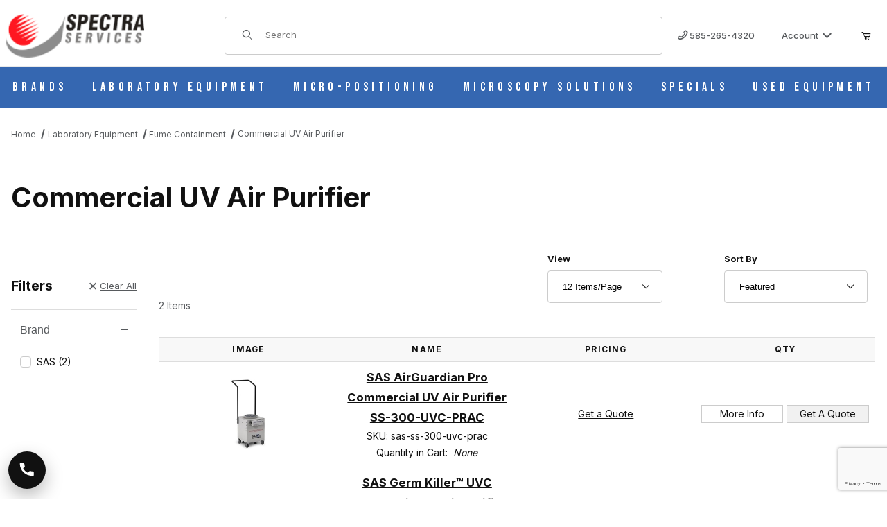

--- FILE ---
content_type: text/html; charset=utf-8
request_url: https://spectraservices.com/category/commercial-uv-air-purifier.html
body_size: 16511
content:
<!DOCTYPE html><html lang="en" class="no-js"><script>window.addEventListener('DOMContentLoaded', function () {sessionStorage.setItem('continue_url', 'https://spectraservices.com/category/commercial-uv-air-purifier.html');});</script><head><meta charset="utf-8"><meta name="viewport" content="width=device-width, initial-scale=1"><base href="https://spectraservices.com/mm5/"><title>Commercial UV Air Purifier Microscopy & Lab Equipment | Spectra Services</title><link rel="preconnect" crossorigin href="https://fonts.googleapis.com" data-resource-group="css_list" data-resource-code="preconnect-google-fonts" /><link rel="preconnect" crossorigin href="https://fonts.gstatic.com" data-resource-group="css_list" data-resource-code="preconnect-gstatic" /><link rel="stylesheet" href="https://fonts.googleapis.com/css2?family=Inter:wght@400;500;600;700&amp;display=swap" data-resource-group="css_list" data-resource-code="google-fonts" /><link type="text/css" media="all" rel="stylesheet" href="https://spectraservices.com/mm5/json.mvc?Store_Code=MS&amp;Function=CSSResource_Output&amp;CSSCombinedResource_Code=stylesheet&T=5492628c" data-resource-group="css_list" data-resource-code="stylesheet" /><link rel="preconnect" crossorigin href="//www.google-analytics.com" data-resource-group="css_list" data-resource-code="preconnect-google-analytics" /><link rel="preconnect" crossorigin href="https://www.googletagmanager.com" data-resource-group="css_list" data-resource-code="preconnect-google-tag-manager" /><script type="text/javascript">
var MMThemeBreakpoints =
[
{
"code":	"mobile",
"name":	"Mobile",
"start":	{
"unit": "px",
"value": ""
}
,
"end":	{
"unit": "em",
"value": "39.999"
}
}
,{
"code":	"tablet",
"name":	"Tablet",
"start":	{
"unit": "px",
"value": ""
}
,
"end":	{
"unit": "em",
"value": "59.999"
}
}
];
</script>
<script type="text/javascript">
var affirm_config =
{
public_api_key:	"",
script:	"https://cdn1.affirm.com/js/v2/affirm.js"
};
// Miva Merchant
// Affirm Bootstrap
(function(m,g,n,d,a,e,h,c){var b=m[n]||{},k=document.createElement(e),p=document.getElementsByTagName(e)[0],l=function(a,b,c){return function(){a[b]._.push([c,arguments])}};b[d]=l(b,d,"set");var f=b[d];b[a]={};b[a]._=[];f._=[];b._=[];b[a][h]=l(b,a,h);b[c]=function(){b._.push([h,arguments])};a=0;for(c="set add save post open empty reset on off trigger ready setProduct".split(" ");a<c.length;a++)f[c[a]]=l(b,d,c[a]);a=0;for(c=["get","token","url","items"];a<c.length;a++)f[c[a]]=function(){};k.async=
!0;k.src=g[e];p.parentNode.insertBefore(k,p);delete g[e];f(g);m[n]=b})(window,affirm_config,"affirm","checkout","ui","script","ready","jsReady");
(function( obj, eventType, fn )
{
if ( obj.addEventListener )
{
obj.addEventListener( eventType, fn, false );
}
else if ( obj.attachEvent )
{
obj.attachEvent( 'on' + eventType, fn );
}
})( window, 'load', function()
{
if ( typeof MivaEvents !== 'undefined' )
{
MivaEvents.SubscribeToEvent( 'price_changed', function( product_data )
{
var affirm_aslowas = document.getElementById( `mvaffirm_aslowas-${product_data.product_code}` );
if ( affirm_aslowas )
{
affirm_aslowas.setAttribute( 'data-amount', ( product_data.price * 100 ).toFixed() );
affirm.ui.ready( function()
{
affirm.ui.refresh();
} );
}
} );
}
} );
</script>
<script type="text/javascript">
var json_url = "https:\/\/spectraservices.com\/mm5\/json.mvc\u003F";
var json_nosessionurl = "https:\/\/spectraservices.com\/mm5\/json.mvc\u003F";
var Store_Code = "MS";
</script>
<script type="text/javascript" src="https://spectraservices.com/mm5/clientside.mvc?T=1f41d673&amp;Module_Code=cmp-cssui-searchfield&amp;Filename=runtime.js" integrity="sha512-GT3fQyjPOh3ZvhBeXjc3+okpwb4DpByCirgPrWz6TaihplxQROYh7ilw9bj4wu+hbLgToqAFQuw3SCRJjmGcGQ==" crossorigin="anonymous" async defer></script>
<script type="text/javascript">
var MMSearchField_Search_URL_sep = "https:\/\/spectraservices.com\/search.html\u003FSearch=";
(function( obj, eventType, fn )
{
if ( obj.addEventListener )
{
obj.addEventListener( eventType, fn, false );
}
else if ( obj.attachEvent )
{
obj.attachEvent( 'on' + eventType, fn );
}
})( window, 'mmsearchfield_override', function()
{
/*** This function allows you to prepend or append code to an existing function.* https://stackoverflow.com/questions/9134686/adding-code-to-a-javascript-function-programmatically*/function functionExtender(container, funcName, prepend, append) {(() => {let cachedFunction = container[funcName];container[funcName] = function (...args) {if (prepend) {prepend.apply(this);}let result = cachedFunction.apply(this, args);if (append) {append.apply(this);}return result;};})();}/*** This controls what happens when you click TAB on a selected search item.*/functionExtender(MMSearchField.prototype,'Event_Keydown',() => {},function () {let tabTarget = this.selected_item;if (tabTarget !== null) {if (event.keyCode === 9 && tabTarget !== this.menu_item_storesearch) {this.element_search.value = tabTarget.childNodes[0].getAttribute('data-search');}}});MMSearchField.prototype.onMenuAppendHeader = () => null;MMSearchField.prototype.onMenuAppendItem = data => {let searchResult;searchResult = newElement('li', {'class': 'x-search-preview__entry'}, null, null);searchResult.innerHTML = data;searchResult.setAttribute('aria-selected', 'false');searchResult.setAttribute('role', 'option');return searchResult;};MMSearchField.prototype.Menu_Item_Select = function (item) {this.selected_item = item;this.menu_items.forEach(menuItem => {menuItem.setAttribute('aria-selected', 'false');});if (item !== null) {this.selected_item.className = classNameAdd(this.selected_item, 'mm_searchfield_menuitem_selected');this.selected_item.setAttribute('aria-selected', 'true');}};MMSearchField.prototype.onMenuAppendStoreSearch = search_value => {let searchAll;searchAll = newElement('li', {'class': 'x-search-preview__search-all'}, null, null);searchAll.element_text = newTextNode(`Search store for product "${search_value}"`, searchAll);searchAll.setAttribute('aria-selected', 'false');searchAll.setAttribute('role', 'option');return searchAll;};MMSearchField.prototype.Menu_Show = function () {if (this.menu_visible) {return;}this.menu_visible = true;this.element_menu.classList.add('x-search-preview--open');}MMSearchField.prototype.Menu_Hide = function () {if (!this.menu_visible) {return;}this.menu_visible = false;this.element_menu.classList.remove('x-search-preview--open');}MMSearchField.prototype.onFocus = () => null;MMSearchField.prototype.onBlur = () => null;
} );
</script>
<script type="text/javascript" src="https://spectraservices.com/mm5/clientside.mvc?T=1f41d673&amp;Filename=runtime_ui.js" integrity="sha512-ZIZBhU8Ftvfk9pHoUdkXEXY8RZppw5nTJnFsMqX+3ViPliSA/Y5WRa+eK3vIHZQfqf3R/SXEVS1DJTjmKgVOOw==" crossorigin="anonymous" async defer></script><script type="text/javascript" src="https://spectraservices.com/mm5/clientside.mvc?T=1f41d673&amp;Filename=ajax.js" integrity="sha512-hBYAAq3Edaymi0ELd4oY1JQXKed1b6ng0Ix9vNMtHrWb3FO0tDeoQ95Y/KM5z3XmxcibnvbVujqgLQn/gKBRhA==" crossorigin="anonymous" async defer></script><link rel="canonical" href="https://spectraservices.com/category/commercial-uv-air-purifier.html" itemprop="url"><!-- Check this: --><meta name="description" content="Commercial UV Air Purifiers utilize UV-C light technology to improve indoor air quality and provide protection against germs, bacteria and viruses. These powerful air purification systems use UV-C light to deactivate microorganisms by damaging their DNA and/or RNA &#40;Ref. 1&#41; in order to stop reproduction and help reduce disease transmission." />
<meta name="keywords" content="Fume Hoods, Fume Hood, Laboratory Fume Hoods, Hazardous Materials Fume Hood, Chemical Resistant Fume Hood, Ductless Fume Hoods, Hood, HEMCO, ERLab" />
<style type="text/css" media="all" data-resource-group="modules" data-resource-code="mvaffirm">.affirm-as-low-as {
font-size: 0.75rem;
font-weight: 700;
text-transform: uppercase;
}
@media screen and (min-width: 40em) {
.affirm-as-low-as {
font-size: 0.832rem;
}
}
.affirm-modal-trigger {
white-space: nowrap;
}</style><link type="text/css" media="all" rel="stylesheet" integrity="sha256-lWOXBr8vqpiy3pliCN1FmPIYkHdcr8Y0nc2BRMranrA= sha384-0K5gx4GPe3B0+RaqthenpKbJBAscHbhUuTd+ZmjJoHkRs98Ms3Pm2S4BvJqkmBdh sha512-wrhf+QxqNNvI+O73Y1XxplLd/Bt2GG2kDlyCGfeByKkupyZlAKZKAHXE2TM9/awtFar6eWl+W9hNO6Mz2QrA6Q==" crossorigin="anonymous" href="https://spectraservices.com/mm5/json.mvc?Store_Code=MS&amp;Function=CSSResource_Output&amp;CSSResource_Code=mm-theme-styles&T=4a475fd9" data-resource-group="modules" data-resource-code="mm-theme-styles" /><script type="text/javascript" data-resource-group="modules" data-resource-code="recaptcha_v3">
(() =>
{
var script;
script	= document.createElement( 'script' );
script.src	= 'https://www.google.com/recaptcha/api.js?render=6Lc4qV4rAAAAAL2dskTHRpwhrK7a3R0PvA0RIJbv';
document.documentElement.appendChild( script );
} )();
document.addEventListener( 'DOMContentLoaded', () =>
{
var form, element, elements, form_lookup;
form_lookup = new Array();
elements = document.querySelectorAll( 'form input\u005Bname\u003D\"Action\"\u005D\u005Bvalue\u003D\"AUTH\"\u005D, form \u005Bname\u003D\"Action\"\u005D\u005Bvalue\u003D\"ORDR,SHIP,CTAX,AUTH\"\u005D' )
for ( element of elements )
{
if ( element instanceof HTMLFormElement )	form = element;
else if ( element.form instanceof HTMLFormElement )	form = element.form;
else
{
form = null;
while ( element )
{
if ( element instanceof HTMLFormElement )
{
form = element;
break;
}
element = element.parentNode;
}
}
if ( form && ( form_lookup.indexOf( form ) === -1 ) )
{
form_lookup.push( form );
new Miva_reCAPTCHAv3_FormSubmitListener( form, 'payment_authorization' );
}
}
elements = document.querySelectorAll( 'form input\u005Bname\u003D\"Action\"\u005D\u005Bvalue\u003D\"ICST\"\u005D' )
for ( element of elements )
{
if ( element instanceof HTMLFormElement )	form = element;
else if ( element.form instanceof HTMLFormElement )	form = element.form;
else
{
form = null;
while ( element )
{
if ( element instanceof HTMLFormElement )
{
form = element;
break;
}
element = element.parentNode;
}
}
if ( form && ( form_lookup.indexOf( form ) === -1 ) )
{
form_lookup.push( form );
new Miva_reCAPTCHAv3_FormSubmitListener( form, 'customer_account_create' );
}
}
elements = document.querySelectorAll( 'form input\u005Bname\u003D\"Action\"\u005D\u005Bvalue\u003D\"ICSQ\"\u005D, form input\u005Bname\u003D\"Action\"\u005D\u005Bvalue\u005E\u003D\"ICSQ,\"\u005D' )
for ( element of elements )
{
if ( element instanceof HTMLFormElement )	form = element;
else if ( element.form instanceof HTMLFormElement )	form = element.form;
else
{
form = null;
while ( element )
{
if ( element instanceof HTMLFormElement )
{
form = element;
break;
}
element = element.parentNode;
}
}
if ( form && ( form_lookup.indexOf( form ) === -1 ) )
{
form_lookup.push( form );
new Miva_reCAPTCHAv3_FormSubmitListener( form, 'customer_account_quick_create' );
}
}
elements = document.querySelectorAll( 'form input\u005Bname\u003D\"Action\"\u005D\u005Bvalue\u003D\"MIVA_REQUEST_QUOTE\"\u005D' )
for ( element of elements )
{
if ( element instanceof HTMLFormElement )	form = element;
else if ( element.form instanceof HTMLFormElement )	form = element.form;
else
{
form = null;
while ( element )
{
if ( element instanceof HTMLFormElement )
{
form = element;
break;
}
element = element.parentNode;
}
}
if ( form && ( form_lookup.indexOf( form ) === -1 ) )
{
form_lookup.push( form );
new Miva_reCAPTCHAv3_FormSubmitListener( form, 'MIVA_REQUEST_QUOTE' );
}
}
elements = document.querySelectorAll( 'form input\u005Bname\u003D\"Action\"\u005D\u005Bvalue\u003D\"ASKME\"\u005D' )
for ( element of elements )
{
if ( element instanceof HTMLFormElement )	form = element;
else if ( element.form instanceof HTMLFormElement )	form = element.form;
else
{
form = null;
while ( element )
{
if ( element instanceof HTMLFormElement )
{
form = element;
break;
}
element = element.parentNode;
}
}
if ( form && ( form_lookup.indexOf( form ) === -1 ) )
{
form_lookup.push( form );
new Miva_reCAPTCHAv3_FormSubmitListener( form, 'ASKME' );
}
}
} );
class Miva_reCAPTCHAv3_FormSubmitListener
{
#form;
#submitting;
#event_submit;
#original_submit;
#recaptcha_action;
#event_fallback_submit;
constructor( form, recaptcha_action )
{
this.#form	= form;
this.#submitting	= false;
this.#original_submit	= form.submit;
this.#recaptcha_action	= recaptcha_action;
this.#event_fallback_submit	= () => { this.#form.submit(); };
this.#event_submit	= ( e ) =>
{
e.stopImmediatePropagation();
e.preventDefault();
//
// Trigger overwritten submit to build reCAPTCHAv3 response, where the original
// form submit will be restored in the callback and the "submit" listener removed.
//
this.#form.submit();
}
this.#form.submit	= () =>
{
if ( this.#submitting )
{
return;
}
this.#submitting = true;
Miva_reCAPTCHAv3_Submit( this.#recaptcha_action, ( token ) =>
{
var input_response;
this.#submitting	= false;
input_response	= document.createElement( 'input' );
input_response.type	= 'hidden';
input_response.name	= 'reCAPTCHAv3_Response';
input_response.value	= token;
this.#form.submit	= this.#original_submit;
this.#form.removeEventListener( 'submit', this.#event_submit, { capture: true } );
this.#form.appendChild( input_response );
if ( this.#form.requestSubmit )
{
this.#form.requestSubmit();
}
else
{
this.#form.addEventListener( 'submit', this.#event_fallback_submit );
this.#form.dispatchEvent( new Event( 'submit', { bubbles: true, cancelable: true } ) );
this.#form.removeEventListener( 'submit', this.#event_fallback_submit );
}
} );
};
this.#form.addEventListener( 'submit', this.#event_submit, { capture: true } );
}
}
function Miva_reCAPTCHAv3_Submit( recaptcha_action, callback )
{
try
{
grecaptcha.ready( () => {
try
{
grecaptcha.execute( '6Lc4qV4rAAAAAL2dskTHRpwhrK7a3R0PvA0RIJbv', { action: recaptcha_action } ).then( ( token ) => {
callback( token );
} );
}
catch ( e )
{
setTimeout( () => callback( 'recaptcha failed' ) );
}
} );
}
catch ( e )
{
setTimeout( () => callback( 'recaptcha failed' ) );
}
}
</script><!-- ganalytics4 v2.008 GA4 json payload only (not active) --><!-- Google tag (gtag.js) --><script async src="https://www.googletagmanager.com/gtag/js?id=AW-1065369431"></script><script>window.dataLayer = window.dataLayer || [];function gtag(){dataLayer.push(arguments);}gtag('js', new Date());gtag('config', 'AW-1065369431');</script><script>gtag('config', 'AW-1065369431/MO35CPuHzdQZENf-gPwD', {'phone_conversion_number': '585-265-4320'});</script><!-- Meta Pixel Code --><script>!function(f,b,e,v,n,t,s){if(f.fbq)return;n=f.fbq=function(){n.callMethod?n.callMethod.apply(n,arguments):n.queue.push(arguments)};if(!f._fbq)f._fbq=n;n.push=n;n.loaded=!0;n.version='2.0';n.queue=[];t=b.createElement(e);t.async=!0;t.src=v;s=b.getElementsByTagName(e)[0];s.parentNode.insertBefore(t,s)}(window, document,'script','https://connect.facebook.net/en_US/fbevents.js');fbq('init', '699780815750457');fbq('track', 'PageView');</script><noscript><img height="1" width="1" style="display:none" src="https://www.facebook.com/tr?id=699780815750457&ev=PageView&noscript=1"/></noscript><!-- End Meta Pixel Code --><link rel="preconnect" href="https://fonts.googleapis.com"><link rel="preconnect" href="https://fonts.gstatic.com" crossorigin><link href="https://fonts.googleapis.com/css2?family=Bebas+Neue&display=swap" rel="stylesheet"><link type="text/css" media="all" rel="stylesheet" href="themes/00000001/shadows/extensions/fontawesome/css/all.min.css?T=97d0d9b9" data-resource-group="head_tag" data-resource-code="fontawesome" /><link type="text/css" media="all" rel="stylesheet" href="b05/themes/00000001/shadows/custom.css?T=f54c05d5" data-resource-group="head_tag" data-resource-code="theme-aarc" /><script type="text/javascript" src="scripts/00000001/b05/runtime_combofacets.js?T=4752edac" data-resource-group="head_tag" data-resource-code="runtimecombofacets"></script><script data-resource-group="head_tag" data-resource-code="GTM-head-tag">(function(w,d,s,l,i){w[l]=w[l]||[];w[l].push({'gtm.start':new Date().getTime(),event:'gtm.js'});var f=d.getElementsByTagName(s)[0],j=d.createElement(s),dl=l!='dataLayer'?'&l='+l:'';j.async=true;j.src='https://www.googletagmanager.com/gtm.js?id='+i+dl;f.parentNode.insertBefore(j,f);})(window,document,'script','dataLayer','GTM-T6HWFZMZ');</script><script data-resource-group="head_tag" data-resource-code="GTM-dataLayer">
var dataLayer = dataLayer || [];
var clearEcommerceDataLayer = () => {
dataLayer.push({ ecommerce: null });
};
dataLayer.push({
canonicalUri: '\/category\/commercial-uv-air-purifier.html',
canonicalUrl: 'https:\/\/spectraservices.com\/category\/commercial-uv-air-purifier.html',
category: {
code: 'commercial-uv-air-purifier',
name: 'Commercial UV Air Purifier'
},
global: {
action: '',
basket: {
basketId: '92729179'
},
categoryCode: 'commercial-uv-air-purifier',
function: '',
moduleFunction: '',
productCode: '',
screen: 'CTGY',
uiException: ''
},
page: {
code: 'CTGY',
name: 'Category Display'
},
product: {
code: '',
name: '',
sku: ''
}
});
window.addEventListener('DOMContentLoaded', () => {
document.querySelectorAll('form').forEach(form => {
if (form.getAttribute('name')?.length) {
return;
}
const identifier = form.elements?.Action?.value ?? form.dataset?.hook ?? form.querySelector('legend')?.innerText;
if (identifier?.length) {
form.name = identifier;
}
});
});
window.addEventListener('DOMContentLoaded', () => {
let timeoutId;
const debouncedSearch = (e) => {
clearTimeout(timeoutId);
timeoutId = setTimeout(() => {
const search_term = e?.target?.value;
if (!search_term?.length) {
return;
}
dataLayer.push({
event: 'search',
search_term
});
}, 500);
};
const searchInputs = document.querySelectorAll('input[name="Search"]');
searchInputs.forEach(input => {
input.addEventListener('input', debouncedSearch)
});
});
class MMXPromotionTracker {
constructor() {
window.addEventListener('DOMContentLoaded', () => {
this.init();
});
}
init() {
this.#bindEvents();
this.promotions = document.querySelectorAll('[data-flex-item]');
if (!this.promotions.length) {
return;
}
this.promotionObserver = new IntersectionObserver((entries) => {
this.observedCallback(entries);
}, {threshold: [0.75]});
this.promotions.forEach((promotion, i) => {
this.promotionObserver.observe(promotion);
promotion.addEventListener('click', (e) => {
this.promotionClicked(promotion, e);
});
});
}
promotionClicked(promotion, e){
let clickedLink = false;
let products = [];
let clickedHero;
e.composedPath().forEach(item => {
if (item.nodeName === 'A' || (item.nodeName === 'MMX-HERO' && item.dataset?.href?.length)) {
clickedLink = true;
}
if (item.nodeName === 'MMX-HERO') {
clickedHero = item;
} else if (item.nodeName === 'MMX-PRODUCT-CAROUSEL') {
const clickedProductIndex = [...item.shadowRoot.querySelectorAll('mmx-hero[slot="hero_slide"]')].findIndex(heroSlide => heroSlide === clickedHero);
products = [item?.products[clickedProductIndex]];
} else if (item.nodeName === 'MMX-FEATURED-PRODUCT') {
products = [item?.product];
}
});
if (clickedLink) {
this.trackPromotion('select_promotion', promotion, products);
}
};
trackPromotion(event, item, products = []) {
clearEcommerceDataLayer();
dataLayer.push({
event,
ecommerce: {
creative_name: item.getAttribute('data-flex-item'),
creative_slot: [...this.promotions].findIndex(promotion => promotion === item) + 1,
items: this.productsToEcommerceItems(products),
promotion_id: item.getAttribute('data-flex-component')
}
});
if (item?.nodeName === 'MMX-PRODUCT-CAROUSEL') {
this.trackProductList(event, item, products);
}
};
trackProductList(event, item, products = []) {
if (!products?.length) {
return;
}
clearEcommerceDataLayer();
dataLayer.push({
event: event === 'select_promotion' ? 'select_item' : 'view_item_list',
ecommerce: {
item_list_id: item.getAttribute('id'),
item_list_name: item?.data?.heading?.heading_text?.value ?? item.getAttribute('id'),
items: this.productsToEcommerceItems(products)
}
});
}
observedCallback(entries) {
entries.forEach((entry, entryIndex) => {
if (!entry.isIntersecting) {
return;
}
this.trackPromotion('view_promotion', entry.target, entry.target?.products);
});
};
productsToEcommerceItems(products = []) {
if (!Array.isArray(products) || !products.length) {
return [];
}
return products.map((product, i) => {
const item = {
item_id: product.code,
item_name: product.name,
item_sku: product.sku,
index: i,
price: product.price,
discount: Number((product.base_price - product.price).toFixed(2)),
quantity: 1
};
if (typeof product.item_variant === 'string') {
item.item_variant = product.item_variant;
}
return item;
});
}
#bindEvents() {
document.addEventListener('view_item_list', (e) => this.#onViewItemList(e), {capture: true});
document.addEventListener('select_item', (e) => this.#onSelectItem(e), {capture: true});
document.addEventListener('track_mmx_event', (e) => this.#onTrackMmxEvent(e), {capture: true});
}
#onViewItemList(e) {
clearEcommerceDataLayer();
dataLayer.push({
event: 'view_item_list',
ecommerce: {
item_list_id: e.detail?.item_list_id,
item_list_name: e.detail?.item_list_name,
items: this.productsToEcommerceItems(e.detail?.products)
}
});
}
#onSelectItem(e) {
clearEcommerceDataLayer();
dataLayer.push({
event: 'select_item',
ecommerce: {
currency: 'USD',
value: e.detail?.products?.reduce((value, product) => {
return value += product?.price ?? 0;
}, 0),
item_list_id: e.detail?.item_list_id,
item_list_name: e.detail?.item_list_name,
items: this.productsToEcommerceItems(e.detail?.products)
}
});
}
#onTrackMmxEvent(e) {
const event = e.detail?.event;
if (typeof event !== 'string') {
return;
}
const ecommerce = e.detail?.ecommerce?.constructor?.name === 'Object' ? e.detail.ecommerce : {};
ecommerce.currency = 'USD';
const products = e.detail?.products;
if (Array.isArray(products)) {
ecommerce.value = products.reduce((value, product) => {
const quantity = product?.quantity ?? 1;
const price = product?.price ?? 0;
return value += quantity * price;
}, 0);
ecommerce.items = products.map((product, i) => {
const item = {
item_id: product.code,
item_name: product.name,
item_sku: product.sku,
index: i,
price: product.price,
discount: Number((product.base_price - product.price).toFixed(2)),
quantity: product?.quantity ?? 1
};
if (typeof product.item_variant === 'string') {
item.item_variant = product.item_variant;
}
if (typeof product.item_brand === 'string') {
item.item_brand = product.item_brand;
}
if (typeof product.item_category === 'string') {
item.item_category = product.item_category;
}
return item;
});
}
clearEcommerceDataLayer();
dataLayer.push({event, ecommerce});
}
}
new MMXPromotionTracker();
clearEcommerceDataLayer();
dataLayer.push({
	"ecommerce": {
		"item_list_id": "category_listing",
		"item_list_name": "Category Listing",
		"items": [
			{
				"discount": 0,
				"index": 0,
				"item_id": "sas-ss-300-uvc-prac",
				"item_name": "SAS AirGuardian Pro Commercial UV Air Purifier SS-300-UVC-PRAC",
				"item_sku": "ss-300-uvc-prac",
				"item_variant": "",
				"price": 0,
				"quantity": 1
			},
			{
				"discount": 0,
				"index": 1,
				"item_id": "sas-gk-uvc400",
				"item_name": "SAS Germ Killer\u2122 UVC Commercial UV Air Purifier GK-UVC400",
				"item_sku": "gk-uvc400",
				"item_variant": "",
				"price": 0,
				"quantity": 1
			}
		]
	},
	"event": "view_item_list"
});
class SelectItemTracker {
listSelectors = {
related_products: [
'.x-product-list--related .x-product-list__link',
'.t-related-product-list .x-product-list__link',
'#js-related-products-carousel [data-mm-linktype="product-list-link"]',
'#js-PROD [data-mm-linktype="product-list-link"]',
'.cmp-product-list .cmp-product-list__item:not(.cmp-product-list__header)',
'[data-hook="related-products"] .mm-card-grid-item__wrapper'
],
wish_list_items: [
'#js-WISH .t-basket__product-details a:not([href*="Edit_Wish"], [href*="Action=RMWL"])',
'#js-WISH .basket-product-row a:not([href*="Edit_Wish"], [href*="Action=RMWL"])',
'#js-WISH .basket-display__product-row a:not([href*="Edit_Wish"], [href*="Action=RMWL"])'
],
order_status: [
'.t-page-ords .t-basket__product-name',
'.t-account-landing__order-list a',
'#js-ORDS .basket-product-row a',
'.order-summary-display a'
]
};
productLists = [
'search_results',
'category_listing',
'all_products'
]
productListLinkSelectors = [
'.x-product-list .x-product-list__link',
'.cmp-product-list .cmp-product-list__item',
'#js-product-list .category-product',
'#js-product-list [data-mm-linktype="product-list-link"]',
'.product-grid [data-mm-linktype="product-list-link"]'
];
constructor() {
window.addEventListener('DOMContentLoaded', () => {
this.init();
});
}
init() {
this.buildProductListLinkSelectors();
Object.keys(this.listSelectors).forEach(listId => {
this.bindListEvents(listId);
});
}
buildProductListLinkSelectors() {
this.productLists.forEach(productList => {
this.listSelectors[productList] = this.productListLinkSelectors;
});
}
bindListEvents(listId) {
const viewItemListEvent = this.getViewItemListEvent(listId);
if (!viewItemListEvent) {
return;
}
const listSelectors = this.listSelectors[listId];
const firstMatchingSelector = listSelectors.find(selector => {
return document.querySelector(selector) !== null;
});
const listItemLinks = document.querySelectorAll(firstMatchingSelector);
listItemLinks.forEach((listItemLink, index) => {
listItemLink.addEventListener('click', () => {
this.trackSelectItem(viewItemListEvent, index);
});
});
}
getViewItemListEvent(list_id) {
return window?.dataLayer?.find(item => {
return item?.event === 'view_item_list' && item?.ecommerce?.item_list_id === list_id;
});
}
trackSelectItem(viewItemListEvent, itemIndex) {
const selectedItem = structuredClone(viewItemListEvent?.ecommerce?.items?.[itemIndex]);
if (typeof selectedItem !== 'object') {
return;
}
clearEcommerceDataLayer();
dataLayer.push({
event: 'select_item',
ecommerce: {
currency: 'USD',
value: selectedItem?.price,
item_list_id: viewItemListEvent?.ecommerce.item_list_id,
item_list_name: viewItemListEvent?.ecommerce.item_list_name,
items: [
selectedItem
]
}
});
}
}
new SelectItemTracker();
clearEcommerceDataLayer();
dataLayer.push({
	"ecommerce": {
		"coupon": "",
		"currency": "USD",
		"shipping_tier": "",
		"value": ""
	},
	"event": "mm_global_minibasket"
});
class BasketMonitor {
constructor() {
this.storageKey = 'mm-MS-basket-monitor';
window.addEventListener('DOMContentLoaded', () => {
this.init();
});
}
canLocalStorage() {
const storeTestKey = this.storageKey + '--test';
if (this.saveCurrentItems(storeTestKey)) {
localStorage?.removeItem(storeTestKey);
return true;
}
return false;
}
init() {
this.setCurrentItemsFromDataLayer();
if (!this.canLocalStorage()) {
return;
}
this.handleBasketChanges();
this.pastItems = this.getItemsFromLocalStorage();
this.comparePastWithCurrent();
this.saveCurrentItems();
this.trackResults();
}
handleBasketChanges() {
const orderProcessed = '0';
if (orderProcessed === '1') {
this.clearCurrentItems();
}
}
setCurrentItemsFromDataLayer() {
const eventsWithBasketItems = ['mm_global_minibasket', 'view_cart', 'begin_checkout', 'add_shipping_info', 'add_payment_info'];
const basketEvent = dataLayer.find(item => eventsWithBasketItems.includes(item?.event));
this.currentItems = this.createMapFromItems(basketEvent?.ecommerce?.items);
}
getItemsFromLocalStorage() {
try {
return new Map(JSON.parse(localStorage.getItem(this.storageKey)));
} catch {
return new Map();
}
}
createMapFromItems(items = []) {
if (!(items instanceof Array)) {
return new Map();
}
return items.reduce((map, item) => {
return map.set(this.createItemKey(item), item);
}, new Map());
}
createItemKey(item = {}) {
return JSON.stringify({
id: item?.item_id,
variant: item?.item_variant
});
}
comparePastWithCurrent() {
this.results = {
added: [],
removed: [],
unchanged: [],
updated: []
};
const allItems = new Map([...this.pastItems, ...this.currentItems]);
allItems.forEach((value, key) => {
const pastItem = this.pastItems.get(key);
const currentItem = this.currentItems.get(key);
if (typeof pastItem === 'undefined') {
this.results.added.push(currentItem);
} else if (typeof currentItem === 'undefined') {
this.results.removed.push(pastItem);
} else if (JSON.stringify(currentItem) == JSON.stringify(pastItem)) {
this.results.unchanged.push(currentItem);
} else {
this.results.updated.push(currentItem);
const quantityChange = currentItem.quantity - pastItem.quantity;
if (quantityChange > 0) {
this.results.added.push({
...currentItem,
quantity: quantityChange
});
} else if (quantityChange < 0) {
this.results.removed.push({
...currentItem,
quantity: Math.abs(quantityChange)
})
}
}
});
}
trackResults() {
this.trackEvent('add_to_cart', this?.results?.added);
this.trackEvent('remove_from_cart', this?.results?.removed);
}
trackEvent(event, items = []) {
if (typeof event !== 'string' || !(items instanceof Array) || !items.length) {
return;
}
clearEcommerceDataLayer();
dataLayer.push({
event,
ecommerce: {
currency: 'USD',
value: this.determineItemsValue(items),
items
}
});
}
determineItemsValue(items = []) {
if (!(items instanceof Array)) {
return 0;
}
return items.reduce((value, item) => {
return value += item.quantity * item.price;
}, 0);
}
clearCurrentItems() {
return localStorage.removeItem(this.storageKey);
}
saveCurrentItems(storageKey = this.storageKey) {
try {
localStorage.setItem(storageKey, JSON.stringify([...this.currentItems]));
return true;
} catch (e) {
return false;
}
}
reportAddToCart(event) {
this.pastItems = this.getItemsFromLocalStorage();
this.currentItems = structuredClone(this.pastItems);
this.addItemsFromEvent(this.currentItems, event);
this.comparePastWithCurrent();
this.saveCurrentItems();
}
addItemsFromEvent(items, event = {}) {
event?.ecommerce?.items?.forEach(addedItem => {
const itemKey = this.createItemKey(addedItem);
const existingItem = this.currentItems.get(itemKey);
if (typeof existingItem === 'undefined') {
items.set(itemKey, addedItem);
} else {
items.set(itemKey, {
...existingItem,
quantity: Number(existingItem.quantity) + Number(addedItem.quantity)
});
}
});
}
}
var basketMonitor = new BasketMonitor();
</script></head><body id="js-CTGY" class="o-site-wrapper t-page-ctgy"><div id="mini_basket" class="readytheme-contentsection">
<section class="x-mini-basket" data-hook="mini-basket" data-item-count="0" data-subtotal="" aria-modal="true" tabindex="-1"><div class="x-mini-basket__content u-bg-white" data-hook="mini-basket__content" aria-describedby="mb-description" aria-label="Your Cart Summary" role="dialog" tabindex="0"><header><div class="x-mini-basket__header"><strong id="mb-description" class="x-mini-basket__summary">Your Cart (0)</strong><button class="u-icon-cross" data-hook="close-mini-basket" aria-label="Close the Mini-Basket"></button></div></header><script>function continueShopping(link) {if (sessionStorage.getItem('continue_url')) {link.href = sessionStorage.getItem('continue_url');}}</script><footer class="x-mini-basket__footer u-text-center"><p class="x-mini-basket__empty-icon u-bg-gray-100" aria-hidden="true"><svg width="31.972" height="32.562" xmlns="http://www.w3.org/2000/svg"><defs><clipPath id="a"><path d="M0 0h31.972v32.562H0z"/></clipPath></defs><g clip-path="url(#a)"><path d="M31.158 12.03h-5.765v1.631h4.679l-2.749 9.351H10.482l-2.745-9.351h4.148V12.03H7.258l-1-3.4a.815.815 0 0 0-.781-.584H.788a.817.817 0 0 0 0 1.633h4.084l.976 3.336a.58.58 0 0 0 .033.115l3.21 10.933a.814.814 0 0 0 .781.585h18.057a.817.817 0 0 0 .8-.644l3.212-10.931a.8.8 0 0 0 .031-.217v-.022a.814.814 0 0 0-.814-.805M23.711 25.782a3.39 3.39 0 0 0-.034 6.779h.059a3.39 3.39 0 0 0-.025-6.779m1.244 4.629a1.755 1.755 0 1 1 .512-1.24 1.755 1.755 0 0 1-.512 1.24M14.092 25.782a3.39 3.39 0 0 0-.034 6.779h.059a3.39 3.39 0 0 0-.025-6.779m1.244 4.629a1.755 1.755 0 1 1 .512-1.24 1.755 1.755 0 0 1-.512 1.24"/><path d="M23.706 12.361 22.647 11.3l-3.253 3.251V0h-1.509v14.553l-3.25-3.253-1.059 1.059 5.065 5.065 5.065-5.063z"/></g></svg></p><br><p class="c-heading--subheading--small">Your Cart is Empty</p><p class="t-input-font-size">Add items to get started</p><br><a class="c-button c-button--full u-text-medium" href="https://spectraservices.com/" onclick="continueShopping(this);">Continue Shopping</a></footer></div></section>
</div>
<header class="t-site-header u-bg-white" data-hook="site-header"><div id="fasten_header" class="readytheme-contentsection">
<section class="o-layout o-layout--align-center o-layout--wide x-fasten-header " data-hook="fasten-header" aria-hidden="true"><div class="o-layout__item u-width-2 u-text-left t-site-header__logo"><a href="https://spectraservices.com/" title="Spectra Services" rel="nofollow" tabindex="-1"><img src="graphics/00000001/9/SPECTRALOGO-sticky.png" alt="" loading="lazy" width="165" height="52"></a></div><div class="o-layout__item u-width-3 u-width-2--xl x-fasten-header__navigation"><details class="x-fasten-header__navigation-element" tabindex="-1"><summary tabindex="-1"><span>Shop Categories</span></summary><nav><ul class="x-fasten-header__navigation-list"><li class="x-fasten-header__navigation-item"><a class="x-fasten-header__navigation-link" href="https://spectraservices.com/category/brands.html" tabindex="-1">Brands</a></li><li class="x-fasten-header__navigation-item"><a class="x-fasten-header__navigation-link" href="https://spectraservices.com/category/used-equipment.html" tabindex="-1">Used Equipment</a></li><li class="x-fasten-header__navigation-item"><a class="x-fasten-header__navigation-link" href="https://spectraservices.com/category/laboratory.html" tabindex="-1">Laboratory Equipment</a></li><li class="x-fasten-header__navigation-item"><a class="x-fasten-header__navigation-link" href="https://spectraservices.com/category/micro-positioning.html" tabindex="-1">Micro-Positioning</a></li><li class="x-fasten-header__navigation-item"><a class="x-fasten-header__navigation-link" href="https://spectraservices.com/category/microscopy.html" tabindex="-1">Microscopy Solutions</a></li><li class="x-fasten-header__navigation-item"><a class="x-fasten-header__navigation-link" href="https://spectraservices.com/our-catalog.html" tabindex="-1">Shop All</a></li></ul></nav></details></div><div class="o-layout__item u-width-4"><form class="t-site-header__search-form" method="post" action="https://spectraservices.com/search.html"><fieldset><legend>Product Search</legend><div class="c-form-list"><div class="c-form-list__item c-form-list__item--full c-control-group u-flex"><span class="u-bg-white u-color-gray-50 u-icon-search t-site-header__search-icon" aria-hidden="true"></span><input class="c-form-input c-control-group__field u-bg-transparent u-border-none t-site-header__search-field" data-mm_searchfield="Yes" data-mm_searchfield_id="x-search-preview--fasten" type="search" name="Search" value="" placeholder="Search" autocomplete="off" required aria-label="Secondary Product Search" tabindex="-1"><button class="c-button c-control-group__button u-bg-transparent u-color-gray-50 u-border-none t-site-header__search-button" type="submit" aria-label="Perform Secondary Product Search" tabindex="-1">Search</button></div></div></fieldset><span class="x-search-preview u-color-gray-50" data-mm_searchfield_menu="Yes" data-mm_searchfield_id="x-search-preview--fasten"></span></form></div><div class="o-layout__item u-flex u-width-3 u-width-4--xl t-site-header__masthead-links"><a href="https://spectraservices.com/customer-login.html" class="t-global-account-toggle" tabindex="-1">Sign In <span class="u-icon-chevron-down" aria-hidden="true"></span></a><a class="t-site-header__basket-link" data-hook="open-mini-basket" aria-label="Open Mini-Basket" href="https://spectraservices.com/basket-contents.html" tabindex="-1"><span class="u-icon-cart-empty" aria-hidden="true"></span><span class="t-site-header__basket-link-quantity" data-hook="mini-basket-count">0</span></a></div></section>
</div>
<section class="o-wrapper o-wrapper--flush"><div class="o-layout o-layout--align-center o-layout--flush t-site-header__masthead"><div class="o-layout__item o-layout--justify-between u-flex u-width-3 u-width-2--m u-hidden--l "><button class="c-button c-button--flush c-button--full u-bg-white u-border-none u-color-black u-font-large u-icon-menu" data-hook="open-main-menu" aria-label="Open Menu"></button><button class="c-button c-button--flush c-button--full u-bg-white u-border-none u-color-black u-font-large u-icon-search" data-hook="open-header-search" aria-label="Open Search Form"></button></div><div class="o-layout__item u-width-6 u-width-8--m u-width-3--l u-text-center u-text-left--l t-site-header__logo"><a href="https://spectraservices.com/" title="Spectra Services"><img src="graphics/00000001/9/SPECTRALOGO-sticky.png" alt="" loading="lazy" width="165" height="52"></a></div><div class="o-layout__item u-width-3 u-width-2--m u-hidden--l u-text-right t-site-header__links "><a href="tel:+15852654320"><span class="u-icon-phone u-text-center u-color-black u-font-large u-icon-menu u-text-bold"></span></a><a style="margin: 0 0 0 1.5rem;" class="t-site-header__basket-link" data-hook="open-mini-basket" aria-label="Open Mini-Basket" href="https://spectraservices.com/basket-contents.html"><span class="u-icon-cart-empty" aria-hidden="true"></span><span class="t-site-header__basket-link-quantity" data-hook="mini-basket-count">0</span></a></div><div class="o-layout__item u-width-12 u-width-6--m t-site-header__search " data-hook="site-header__search" itemscope itemtype="http://schema.org/WebSite"><meta itemprop="url" content="//spectraservices.com/"/><form class="t-site-header__search-form" method="post" action="https://spectraservices.com/search.html" itemprop="potentialAction" itemscope itemtype="http://schema.org/SearchAction"><fieldset><legend>Product Search</legend><div class="c-form-list"><div class="c-form-list__item c-form-list__item--full c-control-group u-flex"><meta itemprop="target" content="https://spectraservices.com/search.html?q={Search}"/><span class="u-bg-white u-color-gray-50 u-icon-search t-site-header__search-icon" aria-hidden="true"></span><input class="c-form-input c-control-group__field u-bg-transparent u-border-none t-site-header__search-field" data-mm_searchfield="Yes" data-mm_searchfield_id="x-search-preview" type="search" name="Search" value="" placeholder="Search" autocomplete="off" required itemprop="query-input" aria-label="Product Search"><button class="c-button c-control-group__button u-bg-transparent u-color-gray-50 u-border-none u-icon-search t-site-header__search-button" type="submit" aria-label="Search"></button></div></div></fieldset><ul class="x-search-preview" data-mm_searchfield_menu="Yes" data-mm_searchfield_id="x-search-preview" role="listbox"></ul></form></div><div class="o-layout__item u-hidden u-flex--l u-width-3--m t-site-header__masthead-links t-site-header__links "><a class="text-no-underline" href="tel:585-265-4320"><span class="u-icon-phone u-text-bold"></span> 585-265-4320</a><a href="https://spectraservices.com/customer-login.html" class="t-global-account-toggle" data-a11y-toggle="global-account" data-hook="global-account">Account <span class="u-icon-chevron-down" aria-hidden="true"></span></a><div id="global_account" class="x-collapsible-content">
<div id="global-account" class="u-over-everything x-collapsible-content__item t-global-account">
<form class="t-global-account__form" method="post" action="https://spectraservices.com/category/commercial-uv-air-purifier.html" autocomplete="off">
<fieldset>
<legend>Global Account Log In</legend>
<input type="hidden" name="Action" value="LOGN" />
<input type="hidden" name="Per_Page" value="12" />
<input type="hidden" name="Sort_By" value="disp_order" />
<div class="c-form-list">
<div class="c-form-list__item c-form-list__item--full">
<label class="u-hide-visually" for="global-Customer_LoginEmail">Email Address</label>
<input id="global-Customer_LoginEmail" class="c-form-input c-form-input--large" type="text" inputmode="email" name="Customer_LoginEmail" value="" autocomplete="email" placeholder="Email" required>
</div>
<div class="c-form-list__item c-form-list__item--full">
<label class="u-hide-visually" for="global-Customer_Password">Password</label>
<input id="global-Customer_Password" class="c-form-input c-form-input--large" type="password" name="Customer_Password" autocomplete="current-password" placeholder="Password">
</div>
<div class="c-form-list__item c-form-list__item--full">
<p><a class="t-input-font-size" href="https://spectraservices.com/forgot-password.html">Forgot Password?</a></p>
<p><input class="c-button c-button--full" type="submit" value="Sign In"></p>
<a class="t-input-font-size u-block u-text-center u-text-medium" href="https://spectraservices.com/customer-login.html">Register</a>
</div>
</div>
</fieldset>
</form>
</div>
</div>
<a class="t-site-header__basket-link" data-hook="open-mini-basket" aria-label="Open Mini-Basket" href="https://spectraservices.com/basket-contents.html"><span class="u-icon-cart-empty" aria-hidden="true"></span><span class="t-site-header__basket-link-quantity" data-hook="mini-basket-count">0</span></a></div><div class="o-layout__item u-width-6 u-width-3--m u-hidden u-text-right t-site-header__secure "><span class="u-color-gray-600 u-text-medium u-text-uppercase"><span class="c-heading--subheading--x-small u-icon-secure" aria-hidden="true"></span> <span class="u-font-small">Secure Checkout</span></span></div></div></section></header><!-- end t-site-header --><style>nav.o-layout__item {padding-left:0;}.x-transfigure-navigation__wrap {background-color: #3567b1;}.x-transfigure-navigation__content {background-color: #3567b1;}.c-navigation__link {background-color: #3567b1;padding: .75em 1em;font-family: "Bebas Neue", sans-serif;font-weight: 400;font-style: normal;font-size: 18px;letter-spacing: 0.3em;-webkit-font-smoothing: antialiased;}/* mini reset */.nav,.nav a,.nav form,.nav input,.nav li,.nav ul {border: none;margin: 0;padding: 0;}.nav a {text-decoration: none;}.nav li {list-style: none;}/* menu container */.nav,input {font-family: "Bebas Neue", sans-serif;font-weight: 400;font-style: normal;font-size: 16px;-webkit-font-smoothing: antialiased;}.nav {cursor: default;display: inline-block;position: relative;z-index: 500;}/* menu list */.nav > li {float: left;}/* menu links */.nav > li > a {letter-spacing: 0.2em;background: #3567b1;border-left: 1px solid #4b4441;border-right: 1px solid #312a27;color: #fcfcfc;display: block;line-height: 3.5;padding: 0 1.25em;position: relative;text-shadow: 0 0 1px rgba(0, 0, 0, 0.35);transition: all .3s ease;z-index: 510;}.nav > li > a:focus,.nav > li:hover > a {background: #3567b1;}.nav > li:first-child > a {border-left: none;border-radius: 3px 0 0 3px;}/* search form */.nav-search > form {border-left: 1px solid #4b4441;height: 3.5em;position: relative;width: inherit;z-index: 510;}.nav-search input[type="text"] {background: #372f2b;color: #999;display: block;float: left;font-weight: bold;line-height: 1.5;padding: 1em 0;text-shadow: 0 0 1px rgba(0, 0, 0, 0.35);transition: all .3s ease 1s;width: 0;}.nav-search input[type="text"]:focus {color: #fcfcfc;}.nav-search input[type="text"]:focus,.nav-search:hover input[type="text"] {padding: 1em 1.25em;transition: all .3s ease .1s;width: 6.875em;}.nav-search input[type="submit"] {background: #372f2b url(../img/search-icon.png) no-repeat center center; /* IE8 fallback */background: #372f2b url(../img/search-icon.svg) no-repeat center center;border-radius: 0 3px 3px 0;cursor: pointer;display: block;float: left;height: 3.5em;padding: 0 1.25em;transition: all .3s ease;}.nav-search input:focus,.nav-search input[type="submit"]:hover {background-color: #4b4441;}/* menu dropdown */.mega-menu {background: #fff;border: 1px solid #ddd;border-radius: 0 0 3px 3px;opacity: 0;position: relative;transition: all .3s ease .15s;visibility: hidden;width: 100%;}li:hover > .mega-menu {opacity: 1;overflow: visible;visibility: visible;}/* menu content */.nav-column {float: left;padding: 0 0 .5% 0;width: 12%;}.nav-column a {color: #888;display: block;font-weight: bold;line-height: 1.75;}.nav-column a:hover {color: #2196f3;}h3 {color: #372f2b;font-size: .95em;font-weight: bold;line-height: 1.15;margin: 1.25em 0 .75em;text-transform: uppercase;}.highlight {color: #2196f3;}</style><nav class="o-layout__item c-navigation x-transfigure-navigation u-width-12 " data-hook="transfigure-navigation"><div class="x-transfigure-navigation__wrap" data-layout="horizontal-drop-down"><header class="x-transfigure-navigation__header o-layout--justify-between u-flex u-hidden--l" hidden><a class="c-button c-button--as-link c-form-inline-set u-color-gray-600" href="https://spectraservices.com/customer-login.html"><span class="u-font-large u-icon-user" aria-hidden="true"></span> Sign In</a><button class="c-button u-bg-transparent u-color-gray-600 u-font-small u-icon-cross" data-hook="close-main-menu" aria-label="Close Menu"></button></header><div class="x-transfigure-navigation__content"><ul class="c-navigation__row x-transfigure-navigation__row"><li class="c-navigation__list "><a class="c-navigation__link" href="https://spectraservices.com/category/brands.html" target="_self"><span>Brands</span></a></li><li class="c-navigation__list "><a class="c-navigation__link" href="https://spectraservices.com/category/laboratory.html" target="_self"><span>Laboratory Equipment</span></a></li><li class="c-navigation__list "><a class="c-navigation__link" href="https://spectraservices.com/category/micro-positioning.html" target="_self"><span>Micro-Positioning</span></a></li><li class="c-navigation__list "><a class="c-navigation__link" href="https://spectraservices.com/category/microscopy.html" target="_self"><span>Microscopy Solutions</span></a></li><li class="c-navigation__list "><a class="c-navigation__link" href="https://spectraservices.com/category/promotions.html" target="_self"><span>Specials</span></a></li><li class="c-navigation__list "><a class="c-navigation__link" href="https://spectraservices.com/category/used-equipment.html" target="_self"><span>Used Equipment</span></a></li><li class="c-navigation__list u-hidden--l u-text-left"><div class="x-transfigure-navigation__footer">
<a class="x-transfigure-navigation__footer-link u-hidden--l" href="https://spectraservices.com/customer-login.html">Sign In</a>
<a class="x-transfigure-navigation__footer-link" href="https://spectraservices.com/about-us.html">About</a>
<a class="x-transfigure-navigation__footer-link" href="https://spectraservices.com/contact-us.html">Contact</a>
<a class="x-transfigure-navigation__footer-link" href="https://spectraservices.com/faqs.html">FAQs</a>
</div></li></ul></div></div></nav><!-- end t-site-navigation --><nav class="x-breadcrumbs" aria-label="Breadcrumb"><ul class="x-breadcrumbs__list" itemscope itemtype="https://schema.org/BreadcrumbList"><li class="x-breadcrumbs__item" itemprop="itemListElement" itemscope itemtype="https://schema.org/ListItem"><a href="https://spectraservices.com/" itemprop="item"><span itemprop="name">Home</span></a><meta itemprop="position" content="1" /></li><li class="x-breadcrumbs__item" itemprop="itemListElement" itemscope itemtype="https://schema.org/ListItem"><a href="https://spectraservices.com/category/laboratory.html" itemprop="item"><span itemprop="name">Laboratory Equipment</span></a><meta itemprop="position" content="2" /></li><li class="x-breadcrumbs__item" itemprop="itemListElement" itemscope itemtype="https://schema.org/ListItem"><a href="https://spectraservices.com/category/fume.html" itemprop="item"><span itemprop="name">Fume Containment</span></a><meta itemprop="position" content="3" /></li><li class="x-breadcrumbs__item" itemprop="itemListElement" itemscope itemtype="https://schema.org/ListItem"><a href="https://spectraservices.com/category/commercial-uv-air-purifier.html" aria-current="page" itemprop="item"><span itemprop="name">Commercial UV Air Purifier</span></a><meta itemprop="position" content="4" /></li></ul><!-- end .x-breadcrumbs --></nav><main class="o-wrapper t-main-content-element"><section class="o-layout"><div class="o-layout__item"></div></section><h1 class="c-heading-charlie t-category-name">Commercial UV Air Purifier</h1><br><section class="o-layout o-layout--column-reverse o-layout--row-reverse--l o-layout--wide"><div class="o-layout__item u-width-12 u-width-10--l"><section class="o-layout"><div class="o-layout__item"></div></section><section class="o-layout"><div class="o-layout__item"></div></section><style>.attnFlag-bestseller, .attnFlag-new, .attnFlag-onsale, .attnFlag-closeout {background-repeat: no-repeat;background-position-x: center;background-position-y: center;width: 85px;height: 85px;background-size: 100% 100%;position: absolute;text-align: center !important;padding: 8px;color:#fff;font-size:18px;line-height:1.5;}.attnFlag-onsale, .attnFlagLI-onsale {background-image: url(/images/green-bookmark-flag.svg);}</style><section class="o-layout--align-bottom o-layout--justify-between o-layout--wrap u-flex--l u-hidden"><p class="u-color-gray-600">2 Items</p><div class="x-display-list-filtering"><form class="x-display-list-filtering__per-page" method="get" action="https://spectraservices.com/category/commercial-uv-air-purifier.html"><fieldset><legend>Number of Products to Show</legend><input type="hidden" name="Search" value="" /><input type="hidden" name="Sort_By" value="disp_order" /><div class="c-form-list"><div class="c-form-list__item"><label class="c-form-label u-text-bold" for="l-per_page">View</label><div class="c-form-select"><select id="l-per_page" class="c-form-select__dropdown" name="Per_Page" onchange="MMProdList_UpdateQuery( this ); return true;"><option value="12" selected="selected">12 Items/Page</option><option value="24">24 Items/Page</option><option value="48">48 Items/Page</option><option value="-1">All Items</option></select></div></div></div></fieldset></form><!-- end .x-display-list-filtering__per-page --><form class="x-display-list-filtering__sort-by" method="get" action="https://spectraservices.com/category/commercial-uv-air-purifier.html"><fieldset><legend>Sort Products By</legend><input type="hidden" name="Search" value=""/><input type="hidden" name="Per_Page" value="12"/><div class="c-form-list"><div class="c-form-list__item"><label class="c-form-label u-text-bold" for="l-sort_by">Sort By</label><div class="c-form-select"><select id="l-sort_by" class="c-form-select__dropdown" name="Sort_By" onchange="MMProdList_UpdateQuery( this ); return true;"><option value="disp_order">Featured</option><option value="bestsellers">Best Selling</option><option value="price_asc">Price (Low to High)</option><option value="price_desc">Price (High to Low)</option><option value="newest">Newest Items</option></select></div></div></div></fieldset></form><!-- end .x-display-list-filtering__sort-by --></div><!-- end .x-display-list-filtering --></section><br><table class="table-responsive"><thead><tr><th scope="col">Image</th><th scope="col">Name</th><th scope="col">Pricing</th><th scope="col">Qty</th></tr></thead><tbody><tr><td><a href="https://spectraservices.com/product/sas-ss-300-uvc-prac.html"><img src="graphics/00000001/15/sas-ss-300-uvc-prac_100x100.jpg" alt="SAS AirGuardian Pro Commercial UV Air Purifier SS-300-UVC-PRAC" loading="lazy"></a></td><td class="table-product-name"><a href="https://spectraservices.com/product/sas-ss-300-uvc-prac.html"><strong>SAS AirGuardian Pro Commercial UV Air Purifier SS-300-UVC-PRAC</strong></a><br>SKU: sas-ss-300-uvc-prac<br>Quantity in Cart:&nbsp;<em>None</em></td><td><a href="https://spectraservices.com/product/sas-ss-300-uvc-prac.html">Get a Quote</a></td><td><div class="ctgy-links"><a href="https://spectraservices.com/product/sas-ss-300-uvc-prac.html">More Info</a><a href="https://spectraservices.com/product/sas-ss-300-uvc-prac.html#open-modal">Get A Quote</a></div></td></tr><tr><td><a href="https://spectraservices.com/product/sas-gk-uvc400.html"><img src="graphics/00000001/15/sas-gk-uvc400_100x100.jpg" alt="SAS Germ Killer™ UVC Commercial UV Air Purifier GK-UVC400" loading="lazy"></a></td><td class="table-product-name"><a href="https://spectraservices.com/product/sas-gk-uvc400.html"><strong>SAS Germ Killer™ UVC Commercial UV Air Purifier GK-UVC400</strong></a><br>SKU: sas-gk-uvc400<br>Quantity in Cart:&nbsp;<em>None</em></td><td><a href="https://spectraservices.com/product/sas-gk-uvc400.html">Get a Quote</a></td><td><div class="ctgy-links"><a href="https://spectraservices.com/product/sas-gk-uvc400.html">More Info</a><a href="https://spectraservices.com/product/sas-gk-uvc400.html#open-modal">Get A Quote</a></div></td></tr></tbody></table><!-- end .x-product-list --><section class="o-layout"><div class="o-layout__item"></div></section><section class="o-layout"><div class="o-layout__item"></div></section></div><aside class="o-layout__item u-width-12 u-width-2--l"><br><nav class="x-category-tree x-collapsible-content" aria-labelledby="searchFacets-label"><div class="x-category-tree__title"><input type="hidden" name="Search" value="" /><input type="hidden" name="Sort_By" value="disp_order" /><input type="hidden" name="Per_Page" value="12" /><p id="searchFacets-label" class="x-category-tree__heading x-category-tree__heading--facets">Filters<a href="https://spectraservices.com/category/commercial-uv-air-purifier.html?Search="><span class="u-icon-cross" aria-hidden="true"></span>Clear All</a></p><hr class="c-keyline"></div><button class="x-category-tree__label x-collapsible-content__toggle" data-a11y-toggle="searchFacets" type="button">Filters <span class="u-icon-add" data-toggle="<" aria-hidden="true"></span></button><div id="searchFacets" class="x-category-tree__row x-collapsible-content__item"><section class="u-hidden--l"><div class="x-display-list-filtering t-display-list-filtering"><form class="x-display-list-filtering__per-page" method="get" action="https://spectraservices.com/category/commercial-uv-air-purifier.html"><fieldset><legend>Number of Products to Show</legend><input type="hidden" name="Search" value="" /><input type="hidden" name="Sort_By" value="disp_order" /><div class="c-form-list"><div class="c-form-list__item"><label class="c-form-label" for="l-per_page_filter">View</label><div class="c-form-select"><select id="l-per_page_filter" class="c-form-select__dropdown u-font-small u-text-bold" name="Per_Page" onchange="MMProdList_UpdateQuery( this ); return true;"><option value="12" selected="selected">12 Items/Page</option><option value="24">24 Items/Page</option><option value="48">48 Items/Page</option><option value="-1">All Items</option></select></div></div></div></fieldset></form><!-- end .x-display-list-filtering__per-page --><form class="x-display-list-filtering__sort-by" method="get" action="https://spectraservices.com/category/commercial-uv-air-purifier.html"><fieldset><legend>Sort Products By</legend><input type="hidden" name="Search" value=""/><input type="hidden" name="Per_Page" value="12"/><div class="c-form-list"><div class="c-form-list__item"><label class="c-form-label" for="l-sort_by_filter">Sort</label><div class="c-form-select"><select id="l-sort_by_filter" class="c-form-select__dropdown u-font-small u-text-bold" name="Sort_By" onchange="MMProdList_UpdateQuery( this ); return true;"><option value="disp_order">Featured</option><option value="bestsellers">Best Selling</option><option value="price_asc">Price (Low to High)</option><option value="price_desc">Price (High to Low)</option><option value="newest">Newest Items</option></select></div></div></div></fieldset></form><!-- end .x-display-list-filtering__sort-by --></div><!-- end .x-display-list-filtering --><hr class="c-keyline"></section><form method="get" action="https://spectraservices.com/category/commercial-uv-air-purifier.html"><fieldset><legend>Search Facets</legend><input type="hidden" name="Search" value="" /><input type="hidden" name="Sort_By" value="disp_order" /><input type="hidden" name="Per_Page" value="12" /><div class="c-form-list x-facets"><div class="c-form-list__item x-facet-set"><button class="x-collapsible-content__toggle x-facet-set__label" data-a11y-toggle="facet-set__pvendor" type="button">Brand <span class="u-icon-add" data-toggle="<" aria-hidden="true"></span></button><div id="facet-set__pvendor" class="c-form-list__item x-facet-set__list x-collapsible-content__item" data-a11y-toggle-open><label class="c-form-checkbox"><input class="c-form-checkbox__input" type="checkbox" name="pvendor" onclick="MMProdList_UpdateQuery( this ); return true;" value="SAS"><span class="c-form-checkbox__caption">SAS (2)</span></label></div><hr class="c-keyline"></div></div></fieldset></form></div></nav></aside></section><section class="o-layout"><div class="o-layout__item"></div></section><div class=""><footer class="" style="background-color:#3567b1; padding:20px 14px 1px 14px;margin-top:18px" ><form method="post" action="https://spectraservices.com?question_sent=yes"><input type="hidden" name="Action" value="ASKME"><div class="c-form-list__item o-layout__item u-width-3--m form_row u-text-center" style="display:inline-block;width:90%"><h3 style="color:#fff;font-family:"Bebas Neue", "sans-serif"; font-weight:500">Ask Spectra Services!</h3></div><div class="c-form-list__item o-layout__item u-width-2--m form_row" style="display:inline-block;"><input class="c-form-input" type="text" name="name" value="" placeholder=" Name" style="width:90%"></div><div class="c-form-list__item o-layout__item u-width-2--m form_row" style="display:inline-block;"><input class="c-form-input" type="email" name="email" value="" placeholder=" Email@domain.com" style="width:90%"></div><div class="c-form-list__item o-layout__item u-width-2--m form_row" style="display:inline-block;"><input class="c-form-input" type="text" name="question" value="" placeholder=" Question" style="width:90%"></div><div class="c-form-list__item o-layout__item u-width-2--m form_row" style="display:inline-block;"><input class="c-button c-button--full-small" type="submit" value="Send Question" style="width:90%"></div></footer><input type="hidden" name="url" value="https://spectraservices.com/category/commercial-uv-air-purifier.html"></form><script>window.addEventListener('load', () => {document.querySelector('#thanks').scrollIntoView({behavior: 'smooth',block: 'center'});});</script></div>
</main><!-- end t-site-content --><style>@media (min-width: 48em) {.t-site-footer__content {padding-bottom: 0.75rem;}}@media (min-width: 48em) {.t-site-footer__content .c-menu__link:not([class*=" u-icon-"]) {font-size: 0.8125rem;line-height: 2;}}</style><footer style="padding-top:2px;margin-top:18px" class="t-site-footer u-bg-white"><div class="o-wrapper t-site-footer__wrapper"><div class="o-layout o-layout--column o-layout--row--m t-site-footer__content"><section class="o-layout__item o-layout--align-self-stretch u-width-3--m"><p id="support_navigation-label" class="c-menu__title">Contact</p><p>249 David Parkway<br>Ontario, NY 14519</p><p><i class="fa-solid fa-square-phone"></i> 585-265-4320</p><p><i class="fa-solid fa-square-envelope"></i> <a href="/cdn-cgi/l/email-protection#c4b7a5a8a1b784b7b4a1a7b0b6a5b7a1b6b2ada7a1b7eaa7aba9"><span class="__cf_email__" data-cfemail="e291838e8791a291928781969083918790948b818791cc818d8f">[email&#160;protected]</span></a></p></section><section class="o-layout__item o-layout--align-self-stretch u-width-3--m"><nav class="c-menu" aria-labelledby="footer_categories-label"><p id="footer_categories-label" class="c-menu__title">Shop</p><ul id="footer_categories" class="c-menu__list"><li><a class="c-menu__link" href="https://spectraservices.com/category/brands.html" target="_self">Brands</a></li><li><a class="c-menu__link" href="https://spectraservices.com/category/laboratory.html" target="_self">Laboratory Equipment</a></li><li><a class="c-menu__link" href="https://spectraservices.com/category/micro-positioning.html" target="_self">Micro-Positioning</a></li><li><a class="c-menu__link" href="https://spectraservices.com/category/microscopy.html" target="_self">Microscopy Solutions</a></li><li><a class="c-menu__link" href="https://spectraservices.com/category/promotions.html" target="_self">Promotions</a></li><li><a class="c-menu__link" href="https://spectraservices.com/category/used-equipment.html" target="_self">Used Equipment</a></li></ul></nav></section><section class="o-layout__item o-layout--align-self-stretch u-width-3--m"><nav class="c-menu" aria-labelledby="quick_links-label"><p id="quick_links-label" class="c-menu__title">Quick Links</p><ul id="quick_links" class="c-menu__list"><li><a class="c-menu__link" href="https://spectraservices.com/about-us.html" target="_self">About Us</a></li><li><a class="c-menu__link" href="https://spectraservices.com/contact-us.html" target="_self">Contact Us</a></li><li><a class="c-menu__link" href="https://spectraservices.com/faqs.html" target="_self">FAQS</a></li><li><a class="c-menu__link" href="https://spectraservices.com/privacy-policy.html" target="_self">Customer Privacy</a></li><li><a class="c-menu__link" href="https://spectraservices.com/shipping-and-return-policy.html" target="_self">Shipping &amp; Returns</a></li><li><a class="c-menu__link" href="https://spectraservices.com/billing-terms-conditions.html" target="_self">Billing Terms & Conditions</a></li><li><a class="c-menu__link" href="https://spectraservices.com/mm5/graphics/W-9.pdf" target="_blank">Spectra Services's W-9</a></li></ul></nav></section><section class="o-layout__item o-layout--align-self-stretch u-width-3--m"><p id="social_active-label" class="c-menu__title">Connect With Us</p><div class="footer-social"><a href="https://www.facebook.com/SpectraServicesInc1/" aria-label="Facebook" target="_blank" rel="noreferrer" itemprop="sameAs"><i class="fa-brands fa-square-facebook fa-2x"></i></a> <a href="https://www.instagram.com/spectraservicesinc/?hl=en" aria-label="Instagram" target="_blank" rel="noreferrer" itemprop="sameAs"><i class="fa-brands fa-square-instagram fa-2x"></i></a> <a href="https://www.linkedin.com/company/spectra-services-inc./" arial-label="LinkedIn" target="_blank" rel="noreferrer" itemprop="sameAs"><i class="fa-brands fa-linkedin fa-2x"></i></a></div><br><p id="payments_accepted-label" class="c-menu__title">We Accept</p><div class="footer-social"><i class="fa-brands fa-cc-visa fa-2x"></i> &nbsp;&nbsp; <i class="fa-brands fa-cc-mastercard fa-2x"></i> &nbsp;&nbsp; <i class="fa-brands fa-cc-discover fa-2x"></i> &nbsp;&nbsp; <i class="fa-brands fa-cc-amex fa-2x"></i> &nbsp;&nbsp; <i class="fa-brands fa-cc-paypal fa-2x"></i> &nbsp;&nbsp; <i class="fa-brands fa-cc-amazon-pay fa-2x"></i></div></section></div></div><div id="copyright" class="readytheme-contentsection">
<section class="o-layout o-layout--flush u-color-gray-600 u-text-center t-site-footer__copyright">
<p class="o-layout__item">
&copy; 2026 Spectra Services, Inc. All Rights Reserved
</p>
</section>
</div>
</footer><!-- end t-site-footer --><script data-cfasync="false" src="/cdn-cgi/scripts/5c5dd728/cloudflare-static/email-decode.min.js"></script><script data-resource-group="footer_js" data-resource-code="settings">theme_path = 'themes/00000001/shadows/';
(mivaJS => {
mivaJS.ReadyTheme = theme_path.split('/').reverse()[1];
mivaJS.ReadyThemeVersion = '10.07.00';
mivaJS.Store_Code = 'MS';
mivaJS.Product_Code = '';
mivaJS.Category_Code = 'commercial-uv-air-purifier';
mivaJS.Customer_Login = '';
mivaJS.Page = 'CTGY';
mivaJS.Screen = 'CTGY';
/**
* These are options you can use to control some JavaScript function on your site.
*/
mivaJS.miniBasket = {
closeOnBackground: true,
closeOnEsc: true,
use: true
}
mivaJS.showPassword = {
useIcon: true
}
})(window.mivaJS || (window.mivaJS = {}));</script><script src="https://spectraservices.com/mm5/json.mvc?Store_Code=MS&amp;Function=JavaScriptResource_Output&amp;JavaScriptCombinedResource_Code=scripts&T=39dce038" data-resource-group="footer_js" data-resource-code="scripts"></script><div class="fixed-mid-right"><a href="tel:+15852654320"><svg viewBox="0 0 24 24" aria-hidden="true"><path d="M6.6 10.8c1.6 3.2 3.4 5 6.6 6.6l2.2-2.2c.3-.3.8-.4 1.2-.21 .4 2.1.6 3.2.6.7 0 1.2.5 1.2 1.2v3.5c0 .7-.5 1.2-1.2 1.2C9.7 21.5 2.5 14.3 2.5 5.2c0-.7.5-1.2 1.2-1.2H7.2c.7 0 1.2.5 1.2 1.2 0 1.1.2 2.2.6 3.2.1.4 0 .9-.3 1.2l-2.1 2z"/></svg></a></div>
<script>(function(){function c(){var b=a.contentDocument||a.contentWindow.document;if(b){var d=b.createElement('script');d.innerHTML="window.__CF$cv$params={r:'9c4409f26874c526',t:'MTc2OTQ3Mjc1MA=='};var a=document.createElement('script');a.src='/cdn-cgi/challenge-platform/scripts/jsd/main.js';document.getElementsByTagName('head')[0].appendChild(a);";b.getElementsByTagName('head')[0].appendChild(d)}}if(document.body){var a=document.createElement('iframe');a.height=1;a.width=1;a.style.position='absolute';a.style.top=0;a.style.left=0;a.style.border='none';a.style.visibility='hidden';document.body.appendChild(a);if('loading'!==document.readyState)c();else if(window.addEventListener)document.addEventListener('DOMContentLoaded',c);else{var e=document.onreadystatechange||function(){};document.onreadystatechange=function(b){e(b);'loading'!==document.readyState&&(document.onreadystatechange=e,c())}}}})();</script></body></html>         

--- FILE ---
content_type: text/html; charset=utf-8
request_url: https://www.google.com/recaptcha/api2/anchor?ar=1&k=6Lc4qV4rAAAAAL2dskTHRpwhrK7a3R0PvA0RIJbv&co=aHR0cHM6Ly9zcGVjdHJhc2VydmljZXMuY29tOjQ0Mw..&hl=en&v=N67nZn4AqZkNcbeMu4prBgzg&size=invisible&anchor-ms=20000&execute-ms=30000&cb=lzv0oiul0f23
body_size: 48540
content:
<!DOCTYPE HTML><html dir="ltr" lang="en"><head><meta http-equiv="Content-Type" content="text/html; charset=UTF-8">
<meta http-equiv="X-UA-Compatible" content="IE=edge">
<title>reCAPTCHA</title>
<style type="text/css">
/* cyrillic-ext */
@font-face {
  font-family: 'Roboto';
  font-style: normal;
  font-weight: 400;
  font-stretch: 100%;
  src: url(//fonts.gstatic.com/s/roboto/v48/KFO7CnqEu92Fr1ME7kSn66aGLdTylUAMa3GUBHMdazTgWw.woff2) format('woff2');
  unicode-range: U+0460-052F, U+1C80-1C8A, U+20B4, U+2DE0-2DFF, U+A640-A69F, U+FE2E-FE2F;
}
/* cyrillic */
@font-face {
  font-family: 'Roboto';
  font-style: normal;
  font-weight: 400;
  font-stretch: 100%;
  src: url(//fonts.gstatic.com/s/roboto/v48/KFO7CnqEu92Fr1ME7kSn66aGLdTylUAMa3iUBHMdazTgWw.woff2) format('woff2');
  unicode-range: U+0301, U+0400-045F, U+0490-0491, U+04B0-04B1, U+2116;
}
/* greek-ext */
@font-face {
  font-family: 'Roboto';
  font-style: normal;
  font-weight: 400;
  font-stretch: 100%;
  src: url(//fonts.gstatic.com/s/roboto/v48/KFO7CnqEu92Fr1ME7kSn66aGLdTylUAMa3CUBHMdazTgWw.woff2) format('woff2');
  unicode-range: U+1F00-1FFF;
}
/* greek */
@font-face {
  font-family: 'Roboto';
  font-style: normal;
  font-weight: 400;
  font-stretch: 100%;
  src: url(//fonts.gstatic.com/s/roboto/v48/KFO7CnqEu92Fr1ME7kSn66aGLdTylUAMa3-UBHMdazTgWw.woff2) format('woff2');
  unicode-range: U+0370-0377, U+037A-037F, U+0384-038A, U+038C, U+038E-03A1, U+03A3-03FF;
}
/* math */
@font-face {
  font-family: 'Roboto';
  font-style: normal;
  font-weight: 400;
  font-stretch: 100%;
  src: url(//fonts.gstatic.com/s/roboto/v48/KFO7CnqEu92Fr1ME7kSn66aGLdTylUAMawCUBHMdazTgWw.woff2) format('woff2');
  unicode-range: U+0302-0303, U+0305, U+0307-0308, U+0310, U+0312, U+0315, U+031A, U+0326-0327, U+032C, U+032F-0330, U+0332-0333, U+0338, U+033A, U+0346, U+034D, U+0391-03A1, U+03A3-03A9, U+03B1-03C9, U+03D1, U+03D5-03D6, U+03F0-03F1, U+03F4-03F5, U+2016-2017, U+2034-2038, U+203C, U+2040, U+2043, U+2047, U+2050, U+2057, U+205F, U+2070-2071, U+2074-208E, U+2090-209C, U+20D0-20DC, U+20E1, U+20E5-20EF, U+2100-2112, U+2114-2115, U+2117-2121, U+2123-214F, U+2190, U+2192, U+2194-21AE, U+21B0-21E5, U+21F1-21F2, U+21F4-2211, U+2213-2214, U+2216-22FF, U+2308-230B, U+2310, U+2319, U+231C-2321, U+2336-237A, U+237C, U+2395, U+239B-23B7, U+23D0, U+23DC-23E1, U+2474-2475, U+25AF, U+25B3, U+25B7, U+25BD, U+25C1, U+25CA, U+25CC, U+25FB, U+266D-266F, U+27C0-27FF, U+2900-2AFF, U+2B0E-2B11, U+2B30-2B4C, U+2BFE, U+3030, U+FF5B, U+FF5D, U+1D400-1D7FF, U+1EE00-1EEFF;
}
/* symbols */
@font-face {
  font-family: 'Roboto';
  font-style: normal;
  font-weight: 400;
  font-stretch: 100%;
  src: url(//fonts.gstatic.com/s/roboto/v48/KFO7CnqEu92Fr1ME7kSn66aGLdTylUAMaxKUBHMdazTgWw.woff2) format('woff2');
  unicode-range: U+0001-000C, U+000E-001F, U+007F-009F, U+20DD-20E0, U+20E2-20E4, U+2150-218F, U+2190, U+2192, U+2194-2199, U+21AF, U+21E6-21F0, U+21F3, U+2218-2219, U+2299, U+22C4-22C6, U+2300-243F, U+2440-244A, U+2460-24FF, U+25A0-27BF, U+2800-28FF, U+2921-2922, U+2981, U+29BF, U+29EB, U+2B00-2BFF, U+4DC0-4DFF, U+FFF9-FFFB, U+10140-1018E, U+10190-1019C, U+101A0, U+101D0-101FD, U+102E0-102FB, U+10E60-10E7E, U+1D2C0-1D2D3, U+1D2E0-1D37F, U+1F000-1F0FF, U+1F100-1F1AD, U+1F1E6-1F1FF, U+1F30D-1F30F, U+1F315, U+1F31C, U+1F31E, U+1F320-1F32C, U+1F336, U+1F378, U+1F37D, U+1F382, U+1F393-1F39F, U+1F3A7-1F3A8, U+1F3AC-1F3AF, U+1F3C2, U+1F3C4-1F3C6, U+1F3CA-1F3CE, U+1F3D4-1F3E0, U+1F3ED, U+1F3F1-1F3F3, U+1F3F5-1F3F7, U+1F408, U+1F415, U+1F41F, U+1F426, U+1F43F, U+1F441-1F442, U+1F444, U+1F446-1F449, U+1F44C-1F44E, U+1F453, U+1F46A, U+1F47D, U+1F4A3, U+1F4B0, U+1F4B3, U+1F4B9, U+1F4BB, U+1F4BF, U+1F4C8-1F4CB, U+1F4D6, U+1F4DA, U+1F4DF, U+1F4E3-1F4E6, U+1F4EA-1F4ED, U+1F4F7, U+1F4F9-1F4FB, U+1F4FD-1F4FE, U+1F503, U+1F507-1F50B, U+1F50D, U+1F512-1F513, U+1F53E-1F54A, U+1F54F-1F5FA, U+1F610, U+1F650-1F67F, U+1F687, U+1F68D, U+1F691, U+1F694, U+1F698, U+1F6AD, U+1F6B2, U+1F6B9-1F6BA, U+1F6BC, U+1F6C6-1F6CF, U+1F6D3-1F6D7, U+1F6E0-1F6EA, U+1F6F0-1F6F3, U+1F6F7-1F6FC, U+1F700-1F7FF, U+1F800-1F80B, U+1F810-1F847, U+1F850-1F859, U+1F860-1F887, U+1F890-1F8AD, U+1F8B0-1F8BB, U+1F8C0-1F8C1, U+1F900-1F90B, U+1F93B, U+1F946, U+1F984, U+1F996, U+1F9E9, U+1FA00-1FA6F, U+1FA70-1FA7C, U+1FA80-1FA89, U+1FA8F-1FAC6, U+1FACE-1FADC, U+1FADF-1FAE9, U+1FAF0-1FAF8, U+1FB00-1FBFF;
}
/* vietnamese */
@font-face {
  font-family: 'Roboto';
  font-style: normal;
  font-weight: 400;
  font-stretch: 100%;
  src: url(//fonts.gstatic.com/s/roboto/v48/KFO7CnqEu92Fr1ME7kSn66aGLdTylUAMa3OUBHMdazTgWw.woff2) format('woff2');
  unicode-range: U+0102-0103, U+0110-0111, U+0128-0129, U+0168-0169, U+01A0-01A1, U+01AF-01B0, U+0300-0301, U+0303-0304, U+0308-0309, U+0323, U+0329, U+1EA0-1EF9, U+20AB;
}
/* latin-ext */
@font-face {
  font-family: 'Roboto';
  font-style: normal;
  font-weight: 400;
  font-stretch: 100%;
  src: url(//fonts.gstatic.com/s/roboto/v48/KFO7CnqEu92Fr1ME7kSn66aGLdTylUAMa3KUBHMdazTgWw.woff2) format('woff2');
  unicode-range: U+0100-02BA, U+02BD-02C5, U+02C7-02CC, U+02CE-02D7, U+02DD-02FF, U+0304, U+0308, U+0329, U+1D00-1DBF, U+1E00-1E9F, U+1EF2-1EFF, U+2020, U+20A0-20AB, U+20AD-20C0, U+2113, U+2C60-2C7F, U+A720-A7FF;
}
/* latin */
@font-face {
  font-family: 'Roboto';
  font-style: normal;
  font-weight: 400;
  font-stretch: 100%;
  src: url(//fonts.gstatic.com/s/roboto/v48/KFO7CnqEu92Fr1ME7kSn66aGLdTylUAMa3yUBHMdazQ.woff2) format('woff2');
  unicode-range: U+0000-00FF, U+0131, U+0152-0153, U+02BB-02BC, U+02C6, U+02DA, U+02DC, U+0304, U+0308, U+0329, U+2000-206F, U+20AC, U+2122, U+2191, U+2193, U+2212, U+2215, U+FEFF, U+FFFD;
}
/* cyrillic-ext */
@font-face {
  font-family: 'Roboto';
  font-style: normal;
  font-weight: 500;
  font-stretch: 100%;
  src: url(//fonts.gstatic.com/s/roboto/v48/KFO7CnqEu92Fr1ME7kSn66aGLdTylUAMa3GUBHMdazTgWw.woff2) format('woff2');
  unicode-range: U+0460-052F, U+1C80-1C8A, U+20B4, U+2DE0-2DFF, U+A640-A69F, U+FE2E-FE2F;
}
/* cyrillic */
@font-face {
  font-family: 'Roboto';
  font-style: normal;
  font-weight: 500;
  font-stretch: 100%;
  src: url(//fonts.gstatic.com/s/roboto/v48/KFO7CnqEu92Fr1ME7kSn66aGLdTylUAMa3iUBHMdazTgWw.woff2) format('woff2');
  unicode-range: U+0301, U+0400-045F, U+0490-0491, U+04B0-04B1, U+2116;
}
/* greek-ext */
@font-face {
  font-family: 'Roboto';
  font-style: normal;
  font-weight: 500;
  font-stretch: 100%;
  src: url(//fonts.gstatic.com/s/roboto/v48/KFO7CnqEu92Fr1ME7kSn66aGLdTylUAMa3CUBHMdazTgWw.woff2) format('woff2');
  unicode-range: U+1F00-1FFF;
}
/* greek */
@font-face {
  font-family: 'Roboto';
  font-style: normal;
  font-weight: 500;
  font-stretch: 100%;
  src: url(//fonts.gstatic.com/s/roboto/v48/KFO7CnqEu92Fr1ME7kSn66aGLdTylUAMa3-UBHMdazTgWw.woff2) format('woff2');
  unicode-range: U+0370-0377, U+037A-037F, U+0384-038A, U+038C, U+038E-03A1, U+03A3-03FF;
}
/* math */
@font-face {
  font-family: 'Roboto';
  font-style: normal;
  font-weight: 500;
  font-stretch: 100%;
  src: url(//fonts.gstatic.com/s/roboto/v48/KFO7CnqEu92Fr1ME7kSn66aGLdTylUAMawCUBHMdazTgWw.woff2) format('woff2');
  unicode-range: U+0302-0303, U+0305, U+0307-0308, U+0310, U+0312, U+0315, U+031A, U+0326-0327, U+032C, U+032F-0330, U+0332-0333, U+0338, U+033A, U+0346, U+034D, U+0391-03A1, U+03A3-03A9, U+03B1-03C9, U+03D1, U+03D5-03D6, U+03F0-03F1, U+03F4-03F5, U+2016-2017, U+2034-2038, U+203C, U+2040, U+2043, U+2047, U+2050, U+2057, U+205F, U+2070-2071, U+2074-208E, U+2090-209C, U+20D0-20DC, U+20E1, U+20E5-20EF, U+2100-2112, U+2114-2115, U+2117-2121, U+2123-214F, U+2190, U+2192, U+2194-21AE, U+21B0-21E5, U+21F1-21F2, U+21F4-2211, U+2213-2214, U+2216-22FF, U+2308-230B, U+2310, U+2319, U+231C-2321, U+2336-237A, U+237C, U+2395, U+239B-23B7, U+23D0, U+23DC-23E1, U+2474-2475, U+25AF, U+25B3, U+25B7, U+25BD, U+25C1, U+25CA, U+25CC, U+25FB, U+266D-266F, U+27C0-27FF, U+2900-2AFF, U+2B0E-2B11, U+2B30-2B4C, U+2BFE, U+3030, U+FF5B, U+FF5D, U+1D400-1D7FF, U+1EE00-1EEFF;
}
/* symbols */
@font-face {
  font-family: 'Roboto';
  font-style: normal;
  font-weight: 500;
  font-stretch: 100%;
  src: url(//fonts.gstatic.com/s/roboto/v48/KFO7CnqEu92Fr1ME7kSn66aGLdTylUAMaxKUBHMdazTgWw.woff2) format('woff2');
  unicode-range: U+0001-000C, U+000E-001F, U+007F-009F, U+20DD-20E0, U+20E2-20E4, U+2150-218F, U+2190, U+2192, U+2194-2199, U+21AF, U+21E6-21F0, U+21F3, U+2218-2219, U+2299, U+22C4-22C6, U+2300-243F, U+2440-244A, U+2460-24FF, U+25A0-27BF, U+2800-28FF, U+2921-2922, U+2981, U+29BF, U+29EB, U+2B00-2BFF, U+4DC0-4DFF, U+FFF9-FFFB, U+10140-1018E, U+10190-1019C, U+101A0, U+101D0-101FD, U+102E0-102FB, U+10E60-10E7E, U+1D2C0-1D2D3, U+1D2E0-1D37F, U+1F000-1F0FF, U+1F100-1F1AD, U+1F1E6-1F1FF, U+1F30D-1F30F, U+1F315, U+1F31C, U+1F31E, U+1F320-1F32C, U+1F336, U+1F378, U+1F37D, U+1F382, U+1F393-1F39F, U+1F3A7-1F3A8, U+1F3AC-1F3AF, U+1F3C2, U+1F3C4-1F3C6, U+1F3CA-1F3CE, U+1F3D4-1F3E0, U+1F3ED, U+1F3F1-1F3F3, U+1F3F5-1F3F7, U+1F408, U+1F415, U+1F41F, U+1F426, U+1F43F, U+1F441-1F442, U+1F444, U+1F446-1F449, U+1F44C-1F44E, U+1F453, U+1F46A, U+1F47D, U+1F4A3, U+1F4B0, U+1F4B3, U+1F4B9, U+1F4BB, U+1F4BF, U+1F4C8-1F4CB, U+1F4D6, U+1F4DA, U+1F4DF, U+1F4E3-1F4E6, U+1F4EA-1F4ED, U+1F4F7, U+1F4F9-1F4FB, U+1F4FD-1F4FE, U+1F503, U+1F507-1F50B, U+1F50D, U+1F512-1F513, U+1F53E-1F54A, U+1F54F-1F5FA, U+1F610, U+1F650-1F67F, U+1F687, U+1F68D, U+1F691, U+1F694, U+1F698, U+1F6AD, U+1F6B2, U+1F6B9-1F6BA, U+1F6BC, U+1F6C6-1F6CF, U+1F6D3-1F6D7, U+1F6E0-1F6EA, U+1F6F0-1F6F3, U+1F6F7-1F6FC, U+1F700-1F7FF, U+1F800-1F80B, U+1F810-1F847, U+1F850-1F859, U+1F860-1F887, U+1F890-1F8AD, U+1F8B0-1F8BB, U+1F8C0-1F8C1, U+1F900-1F90B, U+1F93B, U+1F946, U+1F984, U+1F996, U+1F9E9, U+1FA00-1FA6F, U+1FA70-1FA7C, U+1FA80-1FA89, U+1FA8F-1FAC6, U+1FACE-1FADC, U+1FADF-1FAE9, U+1FAF0-1FAF8, U+1FB00-1FBFF;
}
/* vietnamese */
@font-face {
  font-family: 'Roboto';
  font-style: normal;
  font-weight: 500;
  font-stretch: 100%;
  src: url(//fonts.gstatic.com/s/roboto/v48/KFO7CnqEu92Fr1ME7kSn66aGLdTylUAMa3OUBHMdazTgWw.woff2) format('woff2');
  unicode-range: U+0102-0103, U+0110-0111, U+0128-0129, U+0168-0169, U+01A0-01A1, U+01AF-01B0, U+0300-0301, U+0303-0304, U+0308-0309, U+0323, U+0329, U+1EA0-1EF9, U+20AB;
}
/* latin-ext */
@font-face {
  font-family: 'Roboto';
  font-style: normal;
  font-weight: 500;
  font-stretch: 100%;
  src: url(//fonts.gstatic.com/s/roboto/v48/KFO7CnqEu92Fr1ME7kSn66aGLdTylUAMa3KUBHMdazTgWw.woff2) format('woff2');
  unicode-range: U+0100-02BA, U+02BD-02C5, U+02C7-02CC, U+02CE-02D7, U+02DD-02FF, U+0304, U+0308, U+0329, U+1D00-1DBF, U+1E00-1E9F, U+1EF2-1EFF, U+2020, U+20A0-20AB, U+20AD-20C0, U+2113, U+2C60-2C7F, U+A720-A7FF;
}
/* latin */
@font-face {
  font-family: 'Roboto';
  font-style: normal;
  font-weight: 500;
  font-stretch: 100%;
  src: url(//fonts.gstatic.com/s/roboto/v48/KFO7CnqEu92Fr1ME7kSn66aGLdTylUAMa3yUBHMdazQ.woff2) format('woff2');
  unicode-range: U+0000-00FF, U+0131, U+0152-0153, U+02BB-02BC, U+02C6, U+02DA, U+02DC, U+0304, U+0308, U+0329, U+2000-206F, U+20AC, U+2122, U+2191, U+2193, U+2212, U+2215, U+FEFF, U+FFFD;
}
/* cyrillic-ext */
@font-face {
  font-family: 'Roboto';
  font-style: normal;
  font-weight: 900;
  font-stretch: 100%;
  src: url(//fonts.gstatic.com/s/roboto/v48/KFO7CnqEu92Fr1ME7kSn66aGLdTylUAMa3GUBHMdazTgWw.woff2) format('woff2');
  unicode-range: U+0460-052F, U+1C80-1C8A, U+20B4, U+2DE0-2DFF, U+A640-A69F, U+FE2E-FE2F;
}
/* cyrillic */
@font-face {
  font-family: 'Roboto';
  font-style: normal;
  font-weight: 900;
  font-stretch: 100%;
  src: url(//fonts.gstatic.com/s/roboto/v48/KFO7CnqEu92Fr1ME7kSn66aGLdTylUAMa3iUBHMdazTgWw.woff2) format('woff2');
  unicode-range: U+0301, U+0400-045F, U+0490-0491, U+04B0-04B1, U+2116;
}
/* greek-ext */
@font-face {
  font-family: 'Roboto';
  font-style: normal;
  font-weight: 900;
  font-stretch: 100%;
  src: url(//fonts.gstatic.com/s/roboto/v48/KFO7CnqEu92Fr1ME7kSn66aGLdTylUAMa3CUBHMdazTgWw.woff2) format('woff2');
  unicode-range: U+1F00-1FFF;
}
/* greek */
@font-face {
  font-family: 'Roboto';
  font-style: normal;
  font-weight: 900;
  font-stretch: 100%;
  src: url(//fonts.gstatic.com/s/roboto/v48/KFO7CnqEu92Fr1ME7kSn66aGLdTylUAMa3-UBHMdazTgWw.woff2) format('woff2');
  unicode-range: U+0370-0377, U+037A-037F, U+0384-038A, U+038C, U+038E-03A1, U+03A3-03FF;
}
/* math */
@font-face {
  font-family: 'Roboto';
  font-style: normal;
  font-weight: 900;
  font-stretch: 100%;
  src: url(//fonts.gstatic.com/s/roboto/v48/KFO7CnqEu92Fr1ME7kSn66aGLdTylUAMawCUBHMdazTgWw.woff2) format('woff2');
  unicode-range: U+0302-0303, U+0305, U+0307-0308, U+0310, U+0312, U+0315, U+031A, U+0326-0327, U+032C, U+032F-0330, U+0332-0333, U+0338, U+033A, U+0346, U+034D, U+0391-03A1, U+03A3-03A9, U+03B1-03C9, U+03D1, U+03D5-03D6, U+03F0-03F1, U+03F4-03F5, U+2016-2017, U+2034-2038, U+203C, U+2040, U+2043, U+2047, U+2050, U+2057, U+205F, U+2070-2071, U+2074-208E, U+2090-209C, U+20D0-20DC, U+20E1, U+20E5-20EF, U+2100-2112, U+2114-2115, U+2117-2121, U+2123-214F, U+2190, U+2192, U+2194-21AE, U+21B0-21E5, U+21F1-21F2, U+21F4-2211, U+2213-2214, U+2216-22FF, U+2308-230B, U+2310, U+2319, U+231C-2321, U+2336-237A, U+237C, U+2395, U+239B-23B7, U+23D0, U+23DC-23E1, U+2474-2475, U+25AF, U+25B3, U+25B7, U+25BD, U+25C1, U+25CA, U+25CC, U+25FB, U+266D-266F, U+27C0-27FF, U+2900-2AFF, U+2B0E-2B11, U+2B30-2B4C, U+2BFE, U+3030, U+FF5B, U+FF5D, U+1D400-1D7FF, U+1EE00-1EEFF;
}
/* symbols */
@font-face {
  font-family: 'Roboto';
  font-style: normal;
  font-weight: 900;
  font-stretch: 100%;
  src: url(//fonts.gstatic.com/s/roboto/v48/KFO7CnqEu92Fr1ME7kSn66aGLdTylUAMaxKUBHMdazTgWw.woff2) format('woff2');
  unicode-range: U+0001-000C, U+000E-001F, U+007F-009F, U+20DD-20E0, U+20E2-20E4, U+2150-218F, U+2190, U+2192, U+2194-2199, U+21AF, U+21E6-21F0, U+21F3, U+2218-2219, U+2299, U+22C4-22C6, U+2300-243F, U+2440-244A, U+2460-24FF, U+25A0-27BF, U+2800-28FF, U+2921-2922, U+2981, U+29BF, U+29EB, U+2B00-2BFF, U+4DC0-4DFF, U+FFF9-FFFB, U+10140-1018E, U+10190-1019C, U+101A0, U+101D0-101FD, U+102E0-102FB, U+10E60-10E7E, U+1D2C0-1D2D3, U+1D2E0-1D37F, U+1F000-1F0FF, U+1F100-1F1AD, U+1F1E6-1F1FF, U+1F30D-1F30F, U+1F315, U+1F31C, U+1F31E, U+1F320-1F32C, U+1F336, U+1F378, U+1F37D, U+1F382, U+1F393-1F39F, U+1F3A7-1F3A8, U+1F3AC-1F3AF, U+1F3C2, U+1F3C4-1F3C6, U+1F3CA-1F3CE, U+1F3D4-1F3E0, U+1F3ED, U+1F3F1-1F3F3, U+1F3F5-1F3F7, U+1F408, U+1F415, U+1F41F, U+1F426, U+1F43F, U+1F441-1F442, U+1F444, U+1F446-1F449, U+1F44C-1F44E, U+1F453, U+1F46A, U+1F47D, U+1F4A3, U+1F4B0, U+1F4B3, U+1F4B9, U+1F4BB, U+1F4BF, U+1F4C8-1F4CB, U+1F4D6, U+1F4DA, U+1F4DF, U+1F4E3-1F4E6, U+1F4EA-1F4ED, U+1F4F7, U+1F4F9-1F4FB, U+1F4FD-1F4FE, U+1F503, U+1F507-1F50B, U+1F50D, U+1F512-1F513, U+1F53E-1F54A, U+1F54F-1F5FA, U+1F610, U+1F650-1F67F, U+1F687, U+1F68D, U+1F691, U+1F694, U+1F698, U+1F6AD, U+1F6B2, U+1F6B9-1F6BA, U+1F6BC, U+1F6C6-1F6CF, U+1F6D3-1F6D7, U+1F6E0-1F6EA, U+1F6F0-1F6F3, U+1F6F7-1F6FC, U+1F700-1F7FF, U+1F800-1F80B, U+1F810-1F847, U+1F850-1F859, U+1F860-1F887, U+1F890-1F8AD, U+1F8B0-1F8BB, U+1F8C0-1F8C1, U+1F900-1F90B, U+1F93B, U+1F946, U+1F984, U+1F996, U+1F9E9, U+1FA00-1FA6F, U+1FA70-1FA7C, U+1FA80-1FA89, U+1FA8F-1FAC6, U+1FACE-1FADC, U+1FADF-1FAE9, U+1FAF0-1FAF8, U+1FB00-1FBFF;
}
/* vietnamese */
@font-face {
  font-family: 'Roboto';
  font-style: normal;
  font-weight: 900;
  font-stretch: 100%;
  src: url(//fonts.gstatic.com/s/roboto/v48/KFO7CnqEu92Fr1ME7kSn66aGLdTylUAMa3OUBHMdazTgWw.woff2) format('woff2');
  unicode-range: U+0102-0103, U+0110-0111, U+0128-0129, U+0168-0169, U+01A0-01A1, U+01AF-01B0, U+0300-0301, U+0303-0304, U+0308-0309, U+0323, U+0329, U+1EA0-1EF9, U+20AB;
}
/* latin-ext */
@font-face {
  font-family: 'Roboto';
  font-style: normal;
  font-weight: 900;
  font-stretch: 100%;
  src: url(//fonts.gstatic.com/s/roboto/v48/KFO7CnqEu92Fr1ME7kSn66aGLdTylUAMa3KUBHMdazTgWw.woff2) format('woff2');
  unicode-range: U+0100-02BA, U+02BD-02C5, U+02C7-02CC, U+02CE-02D7, U+02DD-02FF, U+0304, U+0308, U+0329, U+1D00-1DBF, U+1E00-1E9F, U+1EF2-1EFF, U+2020, U+20A0-20AB, U+20AD-20C0, U+2113, U+2C60-2C7F, U+A720-A7FF;
}
/* latin */
@font-face {
  font-family: 'Roboto';
  font-style: normal;
  font-weight: 900;
  font-stretch: 100%;
  src: url(//fonts.gstatic.com/s/roboto/v48/KFO7CnqEu92Fr1ME7kSn66aGLdTylUAMa3yUBHMdazQ.woff2) format('woff2');
  unicode-range: U+0000-00FF, U+0131, U+0152-0153, U+02BB-02BC, U+02C6, U+02DA, U+02DC, U+0304, U+0308, U+0329, U+2000-206F, U+20AC, U+2122, U+2191, U+2193, U+2212, U+2215, U+FEFF, U+FFFD;
}

</style>
<link rel="stylesheet" type="text/css" href="https://www.gstatic.com/recaptcha/releases/N67nZn4AqZkNcbeMu4prBgzg/styles__ltr.css">
<script nonce="0Wv18Zp4ahG8w9sb_ZsvNQ" type="text/javascript">window['__recaptcha_api'] = 'https://www.google.com/recaptcha/api2/';</script>
<script type="text/javascript" src="https://www.gstatic.com/recaptcha/releases/N67nZn4AqZkNcbeMu4prBgzg/recaptcha__en.js" nonce="0Wv18Zp4ahG8w9sb_ZsvNQ">
      
    </script></head>
<body><div id="rc-anchor-alert" class="rc-anchor-alert"></div>
<input type="hidden" id="recaptcha-token" value="[base64]">
<script type="text/javascript" nonce="0Wv18Zp4ahG8w9sb_ZsvNQ">
      recaptcha.anchor.Main.init("[\x22ainput\x22,[\x22bgdata\x22,\x22\x22,\[base64]/[base64]/[base64]/[base64]/[base64]/UltsKytdPUU6KEU8MjA0OD9SW2wrK109RT4+NnwxOTI6KChFJjY0NTEyKT09NTUyOTYmJk0rMTxjLmxlbmd0aCYmKGMuY2hhckNvZGVBdChNKzEpJjY0NTEyKT09NTYzMjA/[base64]/[base64]/[base64]/[base64]/[base64]/[base64]/[base64]\x22,\[base64]\\u003d\x22,\[base64]/ZcO0YMKSHxDDm8OAwoPCrVhbMcKVSFIlwpfDmsK/[base64]/bVfCiSRPwq40RSnDn8OfbcOiw6XCk2IBw4nCpcK2XRLDjWNAw6ESF8KeRcOUYCF1CMKIw7TDo8OcGCh7bx0FwpfCtBfCpVzDs8OleyspPMK2AcO4wpp/MsOkw5LCkjTDmDHCiC7CiWFewoVkZndsw6zCjMKZdBLDkcOUw7bCsUlzwokow7rDrhHCrcKzC8KBwqLDvcKrw4DCn1/DtcO3wrFUGU7Dn8Knwp3DiDxuw4JXKSHDlDliUMOkw5LDgH1Mw7p6HHvDp8KtTFhgY0UGw43CtMOnW17DrSV9wq0uw7HCucOdTcKoFMKEw69uw5FQOcKIwo7CrcKqQybCkl3DkA82wqbCpRRKGcKaWDxaN0xQwovCncKrOWRxWg/CpMKgwrRNw5rCvMOJYcOZZsK6w5TCgiV9K1fDjhwKwq4Vw4zDjsOmaw5hwrzCoFlxw6jCl8OwD8OlfsKVRApWw5rDkzrCs2PConFAWcKqw6BZUzEbwqZCfibCrCcKesK8wpbCrxFaw43CgDfCtsOtwqjDiAnDrcK3MMKyw4/CoyPDgcOUwozCnGDChT9QwrYFwocaMW/[base64]/CpsKawq9HasKmw5cCw6YEwogYGRZcKcKKwoAGwoHCmmXDjsK8OCPClxnDuMKbwrtlQHluaA7CmMKsM8KPVcKGY8Ocw7Y2wpPDl8ODMsO7wp9eQ8O/[base64]/[base64]/w7PCssOSecO8woYRbcKTZ0DCk8OOw4HCoXzCuStTw4rDlMOJw5cgSWtEC8ONCzfCmjfCins0wrfDtcOFw73DkSTDlQNxKD9JbsKywpkINsO6w4lewrd4McKswrHDhsOdw4Udw7fCszxJMBPCo8OOw5J/eMKFw4LDtsKmw57CvCwRwqJoYCsNf1gnw6hPwr1sw79zPsKGMcOow47Dsm5/[base64]/CuMK2w7LCpmV/KsKow4PClwNywpZePHgawqs1IEXDpHMfw6UkFH5FwrXChWo7wp5VM8KaUSLDj1bCs8Ozw5PDusKvdMK1wpUQwpnCl8KNwrU8BcOewqLDgsK1LcKoXTPCgMOUJR3ChxVnbsK7wojCuMO0ScKIN8KTwrLChHnDjT/[base64]/Dm8KYw7gSwotrwpvCk8Obw7nCgDZ5w7ZMwppLwpjCsRzDmkwVbVNgP8K0wo0IHMOgw5PDtEnDtMObw5RnM8O6TXPCv8O1GwJoEwl3wqUnwoB9Ux/DhsOgXBDDvMOfDAUtwpc3GsOrw6bCow7CvH/CqwHDhsKewrzCg8OreMKeQFPDqnhXw51WasOlw4MQw6ISKMOBBxLDkMKTScKvw4bDjsKccGoeVsKfwqnDh2xxw5TCkkHCgMOpJ8OfGlDDoRXDp33CmMOiL17Dow40w5NLAUQIGMOaw79iAMKqw6bCnXLCinXDu8Kow77DuQZ0w5TDol1UNsOYwqnDlTLCn3x6w4/CiQEAwqHCm8KbOcONc8KYw6zCjl9/aCvDul1nwpFBRCvCoT4Rw7zCiMKDbkdjwocBwpZSwrwIw5oLLMOMcMONwrZmwo0AQE7DvCQmc8O7wofDrStKwqVvwrnDlsOBXsK+VcKuLHokwqIbwqXChcOXXsKXEmp2IMOBHT7DuGjDt2LDsMK1bsOdw5txPsOQw4jCqW02wo7CgsO3Q8KLwpbDoyvDiWdZwr94w58/wqV9w60ew7ktU8K0TcOew6jDgsO/ZMKFKSXDoitqB8KzworDvsOlwqBvS8OBLMOFworDocOPU0lZwq7CsUvDncODAMOPwozDozrCgjUxRcK/[base64]/TMOhW8K3ecOjwp8cw4sYX2IfQ2Imw4XDl1nDjzlbwoXCnMKrZztbKBPDtsKVEy1HMcKnDSjCqMKeERsOwrZhwovCtMOsd2HCihnDpMKawpzCosKgYxnCnAjDpGHCgMO/I1TDml8pLw7CkBgOw5PDusOFXRPDqR4Jw5nCg8Ksw73CkMKhZnQTc1IuWsKHw6YlZMO/H3Qiw5l6wp/[base64]/I8O7VXXCrlhdwqJqHjHDkxrCnMKpw6fDnXpfdxDDpS5NYMObwpxjEQA7dSdGFXtrOCrCmlrDksOxOw3CkFHDsSTCsCjDgD3DuyLCvwzDlcOmGsK4ABXDssOuQRYUOEcBcjnCtT4TbzUIcMKow6bCvMOWWMOeP8OWIMKtJD5WJCxIw7TDg8KzJVpCwo/CoGXCpcK9w7/[base64]/CiSUIQcKBwrDCogvChMKvBcKcRy86ccOFwrsyFDLDmiLCq18yPMOmTcK8w4vDkSPDr8KcXT3DswjCo0Mgf8Klwq/Ctj3Cr0zCpFXDi0/DvG3DqkoxCRXCqcO6XsORwpPDhcK9RRtAwrDDvsO1wrkqbRYINMOWwp5qMcKhw7V0w6jDtcKMN0Mvw6HCkwwGw5fDuV5+wowOwpBsbH3Co8Ocw7jCqMOWXC/CpgXCvMKSO8OBwotlXGTDkFLDo0ALGsOTw5JcFsKlNDTCnnDCtDdqw65ABVfDjsKJwpg0wqXDrH3DrzpTOxIhPMOxZHIfw5BOHcOjw6FUwrNXahUNwoYsw6rDncKCEcOWw7DCngnCjEI+bgPDqcKIACpDw5nCkQfCjsOLwrgFVhfDqMOcL0XCm8O/GWgDTcK1IcOkw6kVXXDDosOUw4jDlxDCsMO7WMKOR8KbXsObIQsZMcOUw7fDj1BzwpsrBFXDkCTDmhjCncOZLiE3w4XDrsOiwr7Cp8OmwqYLwrU0w54HwqBvwr0rwrfDuMKjw5RPwrtPbU/[base64]/DucOjw5/CpcOwwrHCoMKib8Krw70LZMKiwq06wrHDmXg3wqhDw5rDswDDlDYhIcOCUMOifSc2wrUlZ8KdFMOsdwQoE3DDoV3DtWjCmVXDn8OhcMOxw4jDj1BnwpFyH8KtUCfDvMOWw4ZEOE5/w5tEw518NsKpwpIoLzLDjDJkw59KwqIwRTwsw6bDl8KRZHDCqHnCq8KCYsKkT8KFIipEfsK5w4fCgMK3w4huScK1w6RtHzcGXxPDlMKRwos/wqMzPsKSw5IHLlcCeQHCvDoqwq7Cu8Kyw5zCo0VDw7giQDfCjMORH1YpwrPClsKNCj0QATnDrsO/[base64]/CkBYEQj/[base64]/Ck8KZGsKwO1TDpMOnR8OpDMKZQ0PDumHCosO8O0omfcKNXMKfwq7DqkTDvGgEwoXDhMOFe8OJw53CmAbDpsO0w6DCvsKOM8KtwpjDkQYWw5lgPMOww5HDpUQxRnfDlVh9w5fDn8K3IcOgw5zDhsOOSMK6w78vQcOucsOmIMK1DE9kwpdmw61/wopPwqrDi0BKwpBhRGLCiHwSwpzDkMOKMV89XyVkQjfDoMO7wpXDli9pw7UQOg9VPnh7wq8BZUdsHXILBn/CkT5lw5XDpyvCgMKfwo/[base64]/F0YFw7PCuGrDsVs/[base64]/DmV7ClMKAwpPDoWkfGRvDscO4w50kw7vClMOxw5TDhWLCijkYNmEaIcOuwqUkZsOgw5HCqsKVZ8KtPcKjwq9nwq/[base64]/CscOvMAxHwqHDgMKBwpfDpx/[base64]/[base64]/DiMKhw5oSw6rCl8OMwr/[base64]/Ct8OxaMOAw4BsesO8wptcw5BnwrPCisOBwoYKYAvDusOqDHE9wqvCjRFmFcOICh/DmWVgaUDDvMOeclLCqMKcw6UVwo/CiMK6BsObdhvDssOGD3JTHAA6G8OqYSAnwpYjA8OWwqHDlF05NkTCiyvCmBoGecKiwoVoW01Kdx/Cq8Oqwq8IAcOxYcOQXkdRw5Bxw67CkTTCm8OHw5vDicKfwobDnCoXw6nChFEZw57DpMKtZcOXw7XCl8OFI1fDj8KjE8KSIsK+wo9PI8OTQHjDg8K+CjLDrcO2wo7DmMO4PcK3wovDglDCgsKbb8KiwrUlEC/Dn8OCGMK4wrc/wqNfw7ERMMKtSmNUwqRowq8oQMK9w6bDpXEeRMOcbwRnw4DDhMOqwpkRw6Yaw74VwpLDtsKHYcONE8ObwoBGwrjCqlrCv8OEVEBfTMOtN8KITRV2dXnDhsOmDMKjw7gJGsKHw6FCwrZXwr5BSMKQwrnDpcO1w7U+OMKBSsOKQyzDhsKLwrHDlMK2wq/CgkkeHcKbw6bDq1Fow4DCvMO8DcK8wrvCv8OpEWFqw6DCjzlQworCpcKYQV0pecOGUWDDmcOZwpDDkx1/BMKaE1vDvsK9dyQfTsO+RFBDw7fDukgjw51LBG3DiMKoworDkcOFwqLDm8KndcObw6XCscKVUMOzw4fDtMKcwpXDqEFGIcKZw5PDt8Otw50xMQcHaMOyw77DmgAvw5d/w77DrnZ5wqPDuGXCvMKnw5/Du8KFwp7Cm8KtecOLL8KHGsObw559wrB2w7BWw7nClcO7w6d1ZMOsaXXCpTnDlgDCqcKbwpnDuyrCjsKvVWhVZmPDoAHDosKvWMKwXVzDo8KeGl43UMO+S0PCp8K3EMKGw7BvPT8/w4HDosOywqbDnhRtwoLDgsOFaMKnJcOpAyHDmlNBZAjDuG/ClinDkgYUwpBHZMOtw5x/CsO2QcKdKMOdwrxlCDPCpMKaw6twFMOpwp9OwrnDpg83w7fDjTBaXVtBEyzCqsK/wq9fwonDs8OZwrhywprDnEYSwoQWTMKIPMOSScKpw43CmcK8NEfCqWU3w4EBw6BHw4Uuw6lHaMOKw7HCshIUPMOVA2zDn8KGB0fDl2A+SnPDvivDuWPDsMKdwpp5wqRJKQfDnxMtwo7Ci8Kww5ptVcKUYh/[base64]/CphLCr8ONwrYbw7XDnEPDhXhNLxsOMRbCvcKNwqUsHcKuwqx3wrQXwqhYQcK1wrTCjMOwNDN3fcKQwpRRw4rCvCdGA8O0RWTCh8OyN8K0IsOXw5dOw4ZLXcODDcK+EsOXw6TDvsKgw4rCpsOIdi/CqsOAwpYhw6LDoVpAwrdQwpbDuwMiwrLCoyBXwpzDtsK1GTsgXMKBw6lgEV/DvQrDr8ODwoFgwrLDvHXCtMKxwoQIfh8CwqgewqLCp8KnXcKAwqTDu8K7w6scwoXDn8O4wo0SdMKrwpwhw5PCjxgJFScpw5/DjSc0w7HCiMKgC8O1wpRiKMOpasOswrQiwqbDpcK9w7zCljzDg1rCsDHDjAfDhsO1UxjCrMOPw5tXOAzDqDPDnm3CkjjCkCFawqfDpcOiBm5Fwokewo/DnsOuwqM4C8KATsKHw4o6wrx5XMOkw7LCkMO6w65QecOsSSXCujXDlMOCVU/CtxNkAMOIwrslwozDmMKSOSPCrX0qIcKUDsKbEiMew4A1OMOwHMONDcOxwo5rwqpfYMOOw6wpBw14wqNDVcKMwqRkw71hw4LDuls4E8O2w5kIw6kfw7rCmsOkwozCgMOUSMKYRAAdw6xmP8OnwqPCsTrCgcKvwp/CrMKADgHDpETCpMKyXMOeGVs/D2MIw7bDqMOYw7sbwq1nw7gOw7JsJkJ1A3Mdwp3CvnBOCMOtwqPCqsKWQifDtcKOUkwOwrJDccOPw5rDn8Kjw6pTIj4zwp57asOoAjTDg8KGwoYlw4/Di8OsBMKiGcOqacOSXMKDw7zDvcOgwr/DrjHCrMOrRMOPwrQCIXLDoS7ClcOmw7bCgcOcw57Ch0jCgMOwwq0LZsKkfcK7QH8dw50Cw4MHQHA0BMO7WiPDpRXCjsO5RS7Ch2zDk05cTsOow6vDmsOJw6xww6MUw59/XsO3SMKbR8K6w5EkUcK1wqM7LSzCoMK7acK1wqvCvMODNcKUGw/CsFNSw6kzZGTDm3EkLMOSw7zDgzjDtmx6BcO2BVXCknbDhcOid8OBw7XDnnkpRMOKBcKmwr4twrHDkV7DnDEow4XDgMKCb8OFHcOWw5h9w5tRdMOHRHYKw5E0DhvCm8Ktw4FOQsO7w4/DrR1yFsOVwpvDhsOpw4LDnmogXsKxI8KmwqdhNwotwoQWwozDicKpwropVSfCoBTDq8KEwpwqw68BwqzCtDwLNsO/Z0h0w7vDignDpcO5w7ARwrDCvsO9CnlzXMOYwo3DhMK/EMOLw59Cwpsww4FPasOww5HCsMKKw5LCg8OOwrpqIsOLMF7CtAFGwpoEw49kC8OdKgtdOiDCssKLa0RNEk9zwq0lwqzCtzrCgkBLwoAbOcO2asOrwpdPYsOQPl0BwpnCusKhcsOdwovCv3t8P8KLw7TDgMOSYTHDtMOeDsOYw7rDvMKNPsOEeMO3wqjDtH0uw6Iewo/DoEFbdsKxSWxEw5zCrwvChcOBZMOGdcOhw5fDgMOsS8KqwqPDncOowpYQf04LwprCm8K0w6wXRcOYdMOkwphadMKXwo5Uw6TCm8K3VsO7w4/DhMOhJ0XDgjzDm8KPw4fCssKyW2N/L8OQX8OlwqoGwpE/CXMLNjd+wpDCuU3Ck8KLVCPDrAzCvWMzF3vDmwg5D8KBRMOxQmXCkXfCosK/wrh7wp1QJl7Ci8Ouw5JCBCfClSLDjClbfsK1woLDgzFBw77CosO2EXYMw6/ChMOTcFXChUwFw55fdMKUacK/w4vDhHPDmsK3woLCh8KRwr1KXMOlwrzCkj8Vw6nDjMOXfAbCgTg4GgTCsEXDt8Okw587LxzCjFfCq8OwwpI/w53Di3jDvX8bw5HDu3jCucKdNHQdNUbCtQLDn8OEwpnCrMKWY2vCs3TDhcO/[base64]/P8Klw7nDlsKhFDo0wrzDgsOXN8OwdcK8wrINF8O8GsKTw6dLfcKEUj9fwpjCksOzCi1pU8KjwpLDiiBRTG7CqcOVAMO/TFokYEXDscKBPDt8QEIUC8KzRmDDg8O6DsKuM8OFwo7CgcOOaDTCnU9vwq3Dq8O9wq/CvsOUbiPDjHPDoMOswqcZbyXCi8OGw7TCnMK7I8KMw584Tn7Cr19yDBXDnMOnER/DkFPDkwJqwpZwVDLDqFksw4bDlhgwwqbCtMKjw4PCgBjDmcKnw7FowqLCj8O1w6A1w6FmwrDDuAfDhMOAMU0eZcKnEis5P8OUwqfCvsOxw7/[base64]/Du8KXwr/ClsOxCwLCpsKlw6fDmEBRwqXCp3fDvcOGW8K/[base64]/wocYNWphwoNUw7coWHwWworCulHDg1IAEMKxLzXClMOgPhQhahjDgcO/[base64]/DpMKzw6fCjRvDqlN/CsKYZwfDq1zCj8OOw70uJ8KCSzUeQ8K5w4/CpDDDn8K6LsObw4/DmcKcwpg7chTCqxLCpCxEw6ZiwrHDlMKQw5XCtcKrw6XDpSp3BsKaR0kMRErDpio2wojCpkzDsXzClMOnwptsw4UkKcKhfcOYbMKew69fbjvDvMKTwpZ6aMO/Qx7CmsK8wqTDtsKyTErCuSMIZcKmw6fDhELCr2nDmx7CosKeLcOjw5ViBsKAdxZGAcOIw7PDrsKIwrNAblLCnsOBw4jCu1rDrxzDo1ciIcOwRsKFwojChsKSw4PDlA/DlsOAGMKGPhjDi8KKwoV/eU7DpijDtsK/aCt2w6BdwrpMwpJCwrPCi8OkRcK0w4jDhsKoCDcNwox5w6YlVMKMAUdlwp4Lw6PCusOXZidZKMKQwp7CqcOGwqXCjxEjW8OgIMKpZCwJfV7CgBI4w7DDuMOIwqDCjsKywpLDn8OwwpEkwo/DsDYQwrwEPRxLSsO+w6PCghHCow7Ct2tDwrHCk8ONJVfCvzhHV0zDsmHCoUAMwqlpw5vDj8Khw5DDrBfDsMOcw6vDsMOWw7NIEMO0NcKlIGJRa09Ab8Omw5AhwochwrdXwrNpw7Rfw5kDw4jDusOwKy5OwrhMbRnDuMKaRsKtw7fCtsKlPMOqG2PDqCPClsKCay/CssKawonCmcODYMOjdMObeMKySB/CtcK+ZQxkwrVcbsOCw5QSwpXDksK9NBNrwp85RsKVTMKWOQPDpUDDiMKuI8OVcMOwS8KBVkxhw6QxwrUuw51ZcMOhw5TCqE/DusO8w53DlcKSw4rCm8Kew4XDrcOhwqDCghYyYDFqY8K5w4k/TU3CqR7DiC3Cm8KVMcKnw7ghfMKKPcKCScK1V2Z3dcOdDVZuIhTChDzDmxNwC8ODw6DDscOsw4ouF37DoFcjwrDDtjjCtX5RworDtsKFEDrDrAnChMO9KmHDuirCssKrHsO/[base64]/DsMKKE8KGKFJPCClZQcKAS8OmE8O3ZGwhw43DtWrDhcO2AcKNwp/CqMKwwpZAasKKwrvCkR7Cr8KRw77CuRJdwrFew7DCmMKGw7HCiUHDlh86w6vCksKOw4EEwpTDsT0ywoPCm2plJ8OuMMOKw4Jvw7Y0w6HCvMONQwRSw68Mw7TCon3Cg1LDqknCg18gw5oid8KyQyXDoAocXEY5GsKvw5jCuE1ww7/CusK4w6HDjlAEIwQVwr/[base64]/DjyPDscOsRi8fw5bCvAQnRsKZOy0kXjpFLcObwp7DssKOLcKCwrrCngbCmjLDvSNyw7fDrCnCmC/CusOWXFx4wrLDhyDCjRLCk8KiVSkwecK2wq5yLRLDt8KTw5jCnsKkdsOGwpk4Tl4hCQ7CpiHCkMOGKsKXbUDChHZxXMKGwpxPw45YwrjDusOLwqrCg8OYIcOYYxrDm8Olw4rCvmM6w69pZcKIw713fMOHM1zDmgTCvg4lDcK/bXzDmcOtwrLCsTPConnCj8KqGGlHwonDgynCgX/Cug1XLcKVXsOJJ1/[base64]/w4siEcKXwpNGw6DCsnrCmcKpfMKtw4zCt8KPOcKXwr/CvcOUYcO2acKxw5fDncOaw4M9w4MPwqjDuHEYwqvCpg/[base64]/[base64]/DjAZNOE0SwqYTwr7DgMOrwrAow7sGQ8O9cWM6MxRCSibCqMOrw5g0wow3w5bDhcOyEMKiUcKLDU/CiH/DsMOUYAQ0AGNXw6JfG3vDnMKHXsKxw7PDuFrCjsKcwqDDj8KKwpnDqiDChcKxYHnDr8K4wo7DqMKWw7XDocO7GAjDnnHDjcOpw4DCkMONWsK/w5/DqGEbIwITbsOrcBN7HcOqPMKpC0cpwo/CrMO4ZMK+X0E2wq3DnkwGwrs3LMKJwq7CvVsuw6UYLsKuw57CqcOZwo7Cn8KfEcKdTBlJCXfDucOywrgfwpBjRlojw77DoSPDt8KYw6rChMOwwozChsOOwpYuWMK3aQfCrXDChsKEwqNkHMKxAF/CkC3DmMO7w5fDi8KffxzCjMKpNy/CpFYnBcOTwqfCvMOQwokXE1EIT2vDtcKqw54UZMOnMVXDoMKJRGLCicKuw4w8RsKcBsKNfMKZfcKWwqRew5DCnwAYwpZlw57Dty1uwrLCmGUbwoPDjHdfCcOWwoV5w7/DkWbDhkIQwpjDl8OQw6zChcKuw5F2PldSckLCkBZ7E8KZRnvCgsK/ZS8yR8ObwqQDLSgma8OcwpvDtEnDhsOkEsOGL8O0F8KHw7YpTSYyCwQ2cwFywrzDpkUsPyRTw6Fmw40Vw5jDjmNcSglRKWHCksKsw4xeVTsWNsOqwpDDjyfDu8OQCXfDgxNECn1zw6bCrhYcwr04QFnChMKkwr/CqDDDnTTCkjVew6TDvsKVwocdw6hXPlPCq8K7wqjCjsOSbMOuO8Oxw5plw5cwVCTDgsKYwpPCl3AbXW7CrMOMScK1w7Z/wrrCvVBrOcO4GcK5QGPCgEoCMEfDjkzDpcO3wosxN8KrcMKTwpx9J8KJfMOQw6HDoiTCicO/w6Z2ZMOrVmoAIMK7wrrDpMOtwoXCjUVNw6V8wrPCkmgaaDF+w5bChRvDllcjdBEsDz0hw5DDkh5ALw11d8Khw789w6PCjcKLUMOgwrx2McKzF8KFbVl2w4zDojzDqMK/[base64]/Cm8OVR8KzwoDDuRzDvi7DhE0cwq/CsMO5TMKgU8KbHk1ewpg/wrJgVAfDgjFcwp/ChDfCtWtawrzDozbDiVZcw6DDiF0iw7wUw5fDmDXDrzE1w7LCsFxBKG5tT1TDqgUFE8K5YmXDtsK9XsOWwo0jC8KrwqnDk8OHwrXCqkjCsy0KYTQMMSoqw4DDm2ZNUi/DpnBwwq/Dj8O0w45KTsO5wr3DmxsnBMKRQxHCuEbCs3gfwqHCi8KIAxxpw73DqQLDo8OKPcKswoE3wrguw5APc8O/[base64]/[base64]/CmiLCqnRPUcOZY8KJwpnDm8Kzwq3Ct8O7bn/DncObT2zDpiFwTkRKwq9bwqQ/[base64]/wrLCrVPCtg0Cwq4jU8OMMcOLwqPCicOZwp/CmFjDp8O7YcK/NsKrwoHDnmBkfEd1U8KpccKAMMK0wqbCmsOjw746w6dIw4fChAgnwr/CkkTDrVXCk1vCpE49w77DjMKmZcKYwotBMgA5wr3Cp8O7C33DhXQPwqdBw61zEMK4Z0AEFsKrKEPDrRp3wpILworDqsOVfcKbJMOUw790w7nChMO/Z8KOcMKVTsK7Fm47w5jCg8KFNAnCnWzDrMKhewUCehoDAx3CoMOQJcKBw7tSHsK1w6JgGVjCsHvDsEPDhX7DrsOJcDXDrMKZQcKBw7oBXsKgPEzCl8KwMj0XQsK7NwRuw4tOdsKHcW/DvsO2wrbCvjNwXcKvaxQgwoVPw7DCicO6UMKoRsOew4dZwpPDiMKEw6TDpGYIAMOvwpRywr7DrGw5w4PDkR/[base64]/w6c2X1oZw6DDncOEwr0rwoEiwqBkw7/Drz0rWmjDlEUBZ8KwM8Kdwr/CvR/CuyrDuC89W8O1wrozERzCmMO4w4bCiSTCvcOSw47Dm2VTDmLDuk3DhsKPwpd0w4/CiVNJwqrDuGljw57DiWRoK8KEacKODMK/wph7w5nDv8OLMlbDhTnDvCrDlWjCokLDvETCggfClMKJJMKOJMK0HMKHHnrCkXF5wpXCnXAzFU0ZJlvDpkvCkzLCnMK5S0ZrwppywoVTw5/DusOIe1hJw63ClcKgwrDDoMONwq7DtcObXlnCgRVPE8K9wqzDrURWwqtebTXCniRqw6HCmsKJeg/CmMKdeMKaw7TDqQoLbMKWwpfCnxZ8bMOaw6oMw6Bew4/DvlfDi2IfTsOHw7UEwrMhw5IpSMOVfw7Cg8Krw7oZesKBR8KidEPDpcOAchk4w65iw7fCgsKdBQnCj8OIHsOybsKmPsKqasKya8OKwqnCqVBAwpZ8eMOFMcK/w7t/wo1rZsOhbsO5dcKhJsOZwrwXZ1HDq13Dj8OdwrnDscOwY8K9wqfDuMKMw7hbGMKDM8OHw48jwqFtw655wqZywq/CtsO2w7nDvV55S8KfA8Kiw59uwqTCv8KWw74wdgRBw4DDiEguAynCpEcBCcOCw4czwo3Cmz4xwrzDvgnDksOKworDjcOiw7/[base64]/DqUYFDcKXwoxcwoZowq/Cu8KFw5LCoXwxwo1VwpU+bxJqwqZZwoM9wqPDrx8Ow7rCpMK7wqV/acOTUMOcwowywr3CqQDCrMO0w6fDo8K/wpYRfcO5w74uLcKHwobCmsOXwqkcb8OgwrY1wqXDqA/CqMKOw6N/H8KZImFdwpfCm8KmNMKDZkVJYcO2w45rUsKlZsKpw6MXDxZHZ8K/PsKcwpZwUsOTCsOxw7xowobDrlDDjMKYw6LCqULCq8KyC0TDvcK3NMO2MsOBw7jDuVt8CsK/[base64]/CgzByfDTDrEJzwq1ewrfDuWQqw6YBOMKbUFAUMcOTw5cpwpwKSQ1gQsOyw50XTcK2YMKtZ8OqIgHCtcOgw6NUw6zDjcODw4XDrsObDgbDt8KyNMOYA8KdJVPDijnDlMOIwoPCrMOpw6dgwqTDsMO/wrbDocO5TGs1EcK1wpwXw43Cp08nYCPDgxAsSsOTwpvCq8OEw5NqB8KGE8KBXcOHw7/[base64]/Dl8K1fMKZHlsJHXjCnCoVwpPCh8Onw6LDlMOiw6fDm2LCkjHDl2DDjmTDl8KOXsOGw4kRwrF4Kmp1wrHCkHpCw6gnWlhnw4RpLsKjKSfDvHpPwqUqRMK/BMKtwrg6w67Dr8OvW8KuL8OHMHoaw7PCmMKbagNka8KfwqlrwqbDrSjDoX/DvcKMwoUbewQUOXQxwpBlw7Yjw4Blw5d+CmMiEWvCgQUTwqJJw5hrwrrCt8Ogw6vDrnDCpMK/EB3DhTfChcKAwo5jwq88fTLCmsKVFwRdYX5nAhLDrmxTw7PDocO3OMO2V8KXBQQRw4V1wrXDgMOzwrt2DMONwph+fsOfw500w5AOGB0Sw7zCrsOEwpLClMKhUsOxw7pXwqfDqMO0w7NDwpoVw6zDgQ4WcTbDlcKfU8KLw5lDcMO/f8KZQB/DocOEMmsgwqnCn8KtZMO+GGnDhkzCncKncsOkQcOlHMKxwqMAwq/CkmpewroRbsOWw6TDi8OKJwATw47CpMOZL8KILEpkwpJkRcKdwpFQBMOwb8OOw6RMw6zCokBHAcKDOsKkPHnDocO6YMO8w43ChB8XFlFKEUg0JVMyw7nDjQp/csKVw4zDlMOMw77DhMO9TcOZwqvDjsOEw4/DtTJAdsOEaBrDrsOnw5YIw4DDl8OtOcObORvDgATCl2tvw7vCgsKXw7ttE0w/BMOvHX7Cl8KhwovDlntFecOlCgTDvnYBw4fCtMKfczzDpH5Xw6LClx/Chgx9J2fCpDgBOVAgHcKJw4PDnhLDicK6XWYgwo59wp7CpWkGEMKOKDjDqjMqw6jCqnQnT8ORw7rCoiBIVQzCtcKcdG0JYB7Ch2Vew7tow5MrX21Fw6F5McOBcsO/CCQFUkRUw5TCocKxYkDDnQw8YTvCpXhCQMKUBcKCw5dHXl1zw7MPw57CjxbCt8K8wrJUYmnDjsKsbXTCjyF/w50yOGJuLyhfw7PCmMO1wr3DmcK2w4rDlHPConByHsOSw4xjbMK7EFHCrDpCwqfCt8K2wqfDlMKTw5fDtA/DiDLDv8OJw4YhwqbCusKvD11LcsOcw5/Di2nDnCfClQPDrMOsPxRZAUIbZ2hKw7oWwphWwqbDmMKqwoh1woDDiUPCkHHDljgqDcK7HAFIKcKlOsKIwqfDhMKzYk9/w5nDqcKawppLwrnCr8KAElbDhMKDRj/Drl87wo8vTMKCQWh/wqUTwpsPw63DtWrCq1ZSw4TDicKjw7N+ZMOIwrXDtsOCwr3DpXPCtT9/fz7CicOETioYwrpzwpFxw6/DhS5afMK9EWcDSVnCqMKtwpLDrmhUwokhBX4OODxvwopaKwgYw7ULw70IYUFJwrnCg8O/w7LDmcKBw5ZzBsKxw7jCnMKZLUDDsnvCgsKXAMOGecObw7DDssKnQCFSbF/DiHkgC8OFLcKSdWgteUMrwp5xwo7CmMK6TBg/[base64]/CmFjCtFJ4KlfDtMKcw6Mew4bDnxrCtcOWZsKCNMK4w77Dp8Oow511wrzCvz/[base64]/[base64]/CuirDoi4yZsKww5ULw47CucO9XsKWJ3DDrcO2QMOFUsK4w5nDsMK0OD5WacOrw6/DpXrCmVIfwp4taMOjwoXCpsOEHwsMWcOkw7vCtF0LXMKXw4jCjHHDlMO+w7FRfmFFwrXDn1/CicOKwr4EwqjDvsKwwrnDsUcYVXXCn8K3BsK/wpvCi8KHw7omw6DCmsKdMVPCgcKLJS3Ct8KpKSnCpxDDnsOedxnDrDLDm8OVwp5LN8OlHcKaJ8O4WhHDv8OVT8K/CcOrX8Kyw6nDisKlBApww4TDjcOXCE7CisONG8K+A8OqwrhiwoNicMKNwpPDtMOffMKxNy/CnmHCmsOSwrQuwqN4w49Tw6PDrEXDl0XCgDfCtB7Dr8OXc8O1w7/CrMOkwoHDg8OZw7zDuU05J8OEcXXCtC4dw4HClEFHw6FaEX3ClTfCglnCicONYcOCIcOIfMKibhZ/AnU5wpZdC8Klw4nCj1AMw4snw6LDm8KcZMK0w4VXw73CgBXCkBNAARDClhbCmBllwqpGw6RuF33Dn8OawovCiMOPw6dXwqnDm8O7w4x9wp0fYMOvL8O4N8KjV8Oxw6DCvsO1w5TDkMKVeEEgC3F/[base64]/DjMKhwrLClhHCg8KGw5xkPWvCucKrd8OfwojCqANMwrnCr8O9w5gzBMOkw5lSasKYEx/Ci8OeORrDi0bCtTzDsi/Cl8OJw6U+wq3Dr1VuEyRFw7DDhVfClBFnZ24eFcOETcKpakfDhMOAPjYWfT/Cj0bDl8O2w70LwrvDu8KAwp9cw5Mmw7/CiCrDisKnSXLCjH3CimtBwpTClcODw7xzY8O+w6zCnxthw7LCksOTw4JUw7/CpDhtDMO+GhXCk8OfZ8Oww7g/wpk4QWbCvMKhCT7DsHhIwpNpVMOQwqfDp3/CisKRwplYw5/Dkxhwwr00w7bDnzvDhljDgcKFwr7CuGXDhMOywpjDq8Otw5gBwqvDjCZNTW4VwqJuV8KzfsKlGMOVwqZncgTCplvDmy7DtsKHBF3Dt8K2woTCgiU+w4HCr8OpBAXCm3xFfcK0PCHDh0sYFXd8dsODZUVkXw/CkxTDs0nDlMOWw6XDqMOee8OcFUbDtcKhSm1YEMKzw4xxBDXDmXROIsKlw7vCgsOAWcKLwojChlzCp8Ozw4Qdw5TDggTCicKqw7pswrBSwpjDo8KqQMKWw6h/w7TCj27DtkFgw4LDsF7CmCXDucKCU8OWXMKuI2xLw7xXw58Yw4nCry1jexAWwrdrdcKsIWYcwqrCu24yLRDCr8KqR8KxwpFnw5jCpMO0ecO/[base64]/QDoYwrE7w7nCu8KYTE4zw4DCpk0ZH8KawoHCiMOHw5BITm/Ct8KPX8OnPT7DiS/[base64]/DtDEBWMKMwrTCvBnCrD/CkcKgwrbCpj3DiWHCgsObw53DpMOwEcKgwoctfkM4cVfCmGbCnmBkw43DhMKdBht8OMOLwo3CgUPCsSZzwrzDvjNQccKcCFzCgi3Co8KPIcOCBijDgsOmVcK4P8Kkw67Dmy4oIj/DvXsUwoV+woPDjsKJQMK5ScOJMcORw6vDlMOewo5ww6YLw7bDlHHCkwJIRUlrw7QKw5fCkzB+XWIUUn1MwpMZT2l7BsORwqfCqQDCvlkSSMK9wplyw50pwo/DnMOHwqlLEnLDosKZCXbCq1ALw5hewrHDnMKbfMKtw5h4wqrCqXRGAcOnw57DvU7DiQTDjMK3w7lqwo9XBVBIwqPDhsK2w5/[base64]/FyXClFc3cThFUk80eiLDicOLwqbChMK1U8O8BTHCmTrDl8O5bsK+w5nDlzsCKQskw4PDgsOaCmvDn8KWwolITsKaw7Yfwo/CsAvCiMOsRD1NNBsiScKZBlQSw5DCqh3DjyvCmnTCisOvw43CmS0LSww7w73DvEtxwqxHw602Q8OmTw7DvcKhecO1w6hnNMKnwrrCosOsZGLCtsKLwowIw4/[base64]/w7TDlDfDrMObAcK6TEXDt8OdanLClsKdERtuw7LCo13DpsO7w6LDusO2woIRw7zDpcOBWTrCgmXDgGJdwpgWw4XDgxURw5zDmWTCulsfw5XDjSYfKMOVw7vCuR/DsTBowqknw7DClMKaw4tGCnVDIcKuMsKWKMOXwo1uw6LCjMKqw50xJDowHsK8FQ45GH85wp/DlxPCux1ScBZhwpHDnAIFwqDCmnNCwrnDmAHDqMOQJ8K2KQ0NwrrCocKVwobDosOfwr/DiMOIwpLDvsKBwrrDhhXDjmUqwpMxwozDpRrDh8KcRwoydS92w4kTEytlwo0ufcOgOFULdyDCksOCw7vDrsK2w7hzw5ZCwpMmTmnDo0PCncKGfy1nwrxzUcKYdcKYw7EIb8Kiw5cDw5B6XEQYw6oFw7s/YMOgA0jCnxXCtBprw6LDqcKfwr3CpMKFw7XDkAvCnz7DgMOHSsOKw57ChMKqMcKlw7DCuRF7wqcxG8KNw50owp50wofDtcK/bcKIwoJCw4k2XgPCs8OHwpzDrzQ4wrzDocOnKMKHwoASwq3DukjCrsKaw5DCh8OGDUfCm3vDjcODw6dnwqDDnsKyw71+w5NsUWfDmGXCumHCk8OuZsKxw7YhLwjDhMOHwrh/[base64]/CnU0VVMKwXBHDm8OJCsOjwq1VA8KEw4zDnRowwqoGwrhAZ8KMeSzCg8OdMcKPwpTDn8OowqADaW/Dj1PDnTkFwroMwqzCk8KPPlrDvsOpNkPDu8OZXMKgfQjCuDxIw4phwqHCpAIOFsOzMB4ew4EDd8KxwqLDjUHCtU3DszvCgsOXwpbDjsKGasOValouw7VkQ2F/ZMOseWrCgMKAMcKsw5EXICbDjzQ6QFvCg8OWw6Y7FMKcSzR0w6wgwpgAwoB5w7zCtVTCvMOzPjUUNMOYJcOyJMKDQ2gKwrvCm0NSw6IEZlPDj8O8wro/e0hww589wpDCjcK3EsKFODRwU1fCgMOfZcKkbsOPUkgZPWjDhsKjQ8OBw5vDlDPDuidZZVbDriU1SSwswovDsRfDigPDh0jCg8OEwrfCksOqMMOSCMOQwq50YF9AZsKYw7DCq8KOVcKgNHhLdcOhw7Vdw6PCsmVAwp/DhsOYwrs0wpdhw5nCtzPDs0LDulvDs8KZVsKVci4TwoTDnWjCrx8ubxjCmhzCsMK/[base64]/[base64]/[base64]/Dm8KwLMONw5HCowbCmDLDsgg6wo8zD8OowrbDu8KUw4vDrznDtCY5G8KucB1Yw6fDqMKobsOsw6Ntw7BDw5HDlHTDjcOUHsO0dHVSw6xjwpsURHlFw695w4bCokQWw4N/IcOpwr/Do8KnwphrZ8K9Vix1wpB1eMORw5XDuiPDtmYTBQdfwrwcwrTDocO6w77Di8KUw7bDt8KiY8OnwpLDuEdPBsOOEsK0wrErwpXDh8OEUxvDrcKrF1bDqcOLVMKzVg4bwr7Ch0TDgArDrsKHwq/CicKieCxvO8ONw6BiXld6wpzDsAoZYcOQw6vCpcK2X2HCsTJvZUfCmhzDksKqworClSLDm8Ocw6LCjGHDkzrDrFx2Y8OxFWAnLkPDkSdJcHFcwqrCuMO9CEpkb2bCp8OiwoAPIxQBRCnCm8OHw4fDgsK0w4bCsiLDp8OPw4vCv1N5w4LDscO/[base64]/BH/CoBXDqMKpw5rCuw0jdErCgl7Ds8OnVMKZw6PDoXjCpXTCgCRaw5HCqsKqaWzCgDUhYBLCmMOWVsKuEXzDoybDscOcU8K2E8O/[base64]/[base64]/CtmnDuH3DlcKnYgjDo23DggxiQhvCtcOyRUxVw7nDmVTDgQzDsFNow6rDkcObwrfDlTl5w7c1bMOILMKww5jChsOmScKtSMOVwq7Dh8K/LMOiHMOEHMKwworChsKKw7ApwoPDon8yw5xjwrI0w68hwrfDiB3CuQbDiMOHw6nDg2kww7PDg8K6KzN5woPDtTnCgTXDojjDqnZgw5Aqw6VXwq5yLHk1KHhOesKtF8Odwpoqw7rCrVZOETomw4LCt8O/L8O8V08Hwr3DsMKTw4TChMO8woQrwr3DkMOsJcOkwrjCpsOmNBwnw4TCkVHCmDjCukTCtQnCv3rCg2gdRGMUwqxmwp3DrWlrwqbCvMKrwpXDqsOiwpkwwrE/A8OawqRcNXQpw7taFMODwqB+w7c4GFYkw6MrQjfCm8OLOSBUwoHDmALDk8KewoPCiMK2wrDDiMO/T8Oaa8Kbw6l4MydaczrCu8K4XsOeSsKpNsKmwrbDmBvCnH/DqE1BYFAvGMOtd3bCpgTDsA/DqcO5A8OMC8Oxwpk6bn3DiMORw5fDocKiJcK7wrtaw5fDlhzCsQFAEFFkwqjCuMKP\x22],null,[\x22conf\x22,null,\x226Lc4qV4rAAAAAL2dskTHRpwhrK7a3R0PvA0RIJbv\x22,0,null,null,null,1,[21,125,63,73,95,87,41,43,42,83,102,105,109,121],[7059694,137],0,null,null,null,null,0,null,0,null,700,1,null,0,\[base64]/76lBhnEnQkZiJDzAxnryhAZr/MRGQ\\u003d\\u003d\x22,0,1,null,null,1,null,0,0,null,null,null,0],\x22https://spectraservices.com:443\x22,null,[3,1,1],null,null,null,1,3600,[\x22https://www.google.com/intl/en/policies/privacy/\x22,\x22https://www.google.com/intl/en/policies/terms/\x22],\x22edZR41vaENH/F62JpY8t544SQtxs2mxlJvRNuBmfzLQ\\u003d\x22,1,0,null,1,1769476353985,0,0,[248,48,5,17,26],null,[113,45,78],\x22RC-iLo49rQVxIlYtQ\x22,null,null,null,null,null,\x220dAFcWeA7O4HFH9EWC0jMxI72_KP8CvPDLcl-ELK_df9Bd6bPA3StLx-lhWRPVKnwPLxb5YADybwm7bkK1efs5XoDk26Og1zgkKg\x22,1769559153972]");
    </script></body></html>